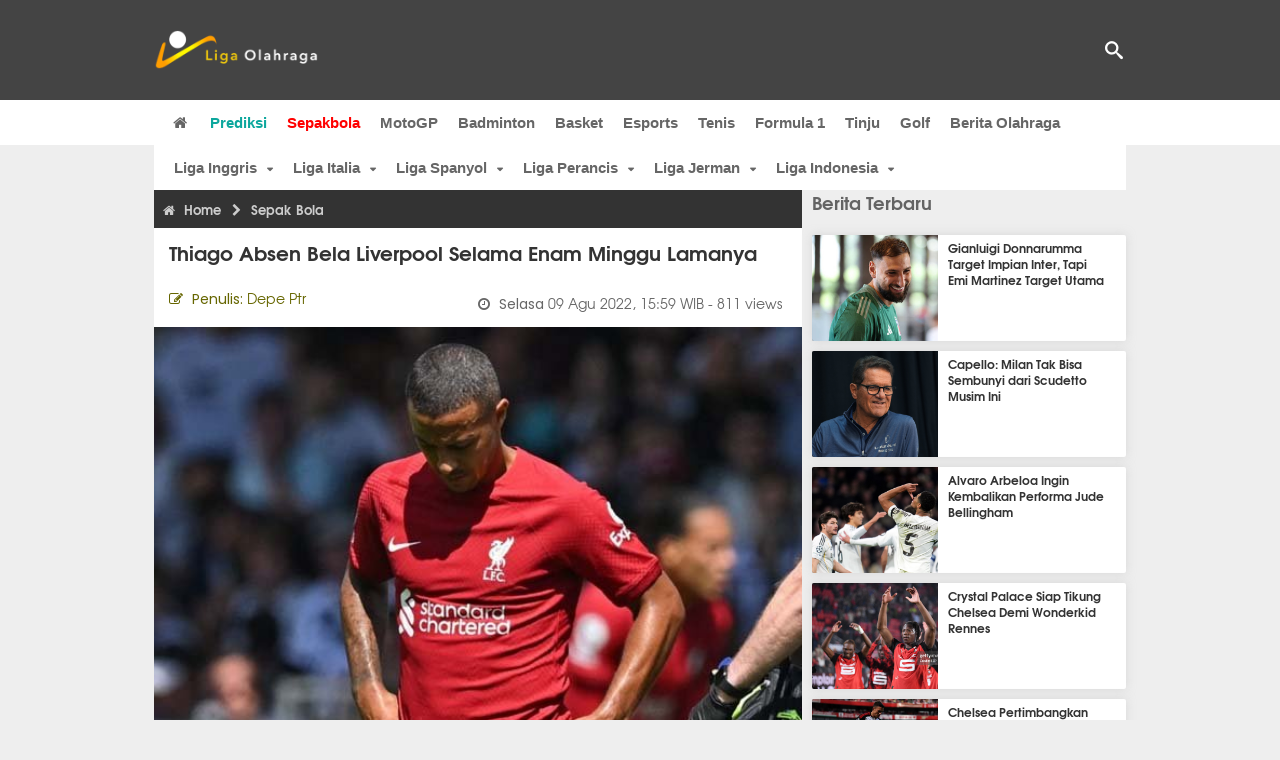

--- FILE ---
content_type: text/html; charset=utf-8
request_url: https://www.ligaolahraga.com/bola/thiago-absen-bela-liverpool-selama-enam-minggu-lamanya
body_size: 10983
content:
<!DOCTYPE html><html lang="id" class="no-js"><head prefix="og: http://ogp.me/ns# fb: http://ogp.me/ns/fb# article: https://ogp.me/ns/article#"><meta charset="utf-8"><meta name="viewport" content="width=device-width, initial-scale=1, maximum-scale=5"><meta http-equiv="x-ua-compatible" content="on"><meta name="theme-color" content="#444444"><meta name="msapplication-navbutton-color" content="#444444"><meta name="apple-mobile-web-app-status-bar-style" content="#444444"><title>Thiago Absen Bela Liverpool Selama Enam Minggu Lamanya | Liga Olahraga</title><link rel="amphtml" href="https://www.ligaolahraga.com/amp/bola/thiago-absen-bela-liverpool-selama-enam-minggu-lamanya"><link rel="shortcut icon" href="https://www.ligaolahraga.com/images/icons/favicon.ico" type="image/x-icon"><link rel="apple-touch-icon" href="https://www.ligaolahraga.com/images/icons/apple-touch-icon.png"><link rel="apple-touch-icon" sizes="57x57" href="https://www.ligaolahraga.com/images/icons/apple-touch-icon-57x57.png"><link rel="apple-touch-icon" sizes="72x72" href="https://www.ligaolahraga.com/images/icons/apple-touch-icon-72x72.png"><link rel="apple-touch-icon" sizes="76x76" href="https://www.ligaolahraga.com/images/icons/apple-touch-icon-76x76.png"><link rel="apple-touch-icon" sizes="114x114" href="https://www.ligaolahraga.com/images/icons/apple-touch-icon-114x114.png"><link rel="apple-touch-icon" sizes="120x120" href="https://www.ligaolahraga.com/images/icons/apple-touch-icon-120x120.png"><link rel="apple-touch-icon" sizes="144x144" href="https://www.ligaolahraga.com/images/icons/apple-touch-icon-144x144.png"><link rel="apple-touch-icon" sizes="152x152" href="https://www.ligaolahraga.com/images/icons/apple-touch-icon-152x152.png"><link rel="apple-touch-icon" sizes="180x180" href="https://www.ligaolahraga.com/images/icons/apple-touch-icon-180x180.png"><meta name="msvalidate.01" content="95A379D8D470BC3B427050011BE9AB25"><meta name="p:domain_verify" content="acf20267e0f995a9dec9bf25800dff3e"><meta name="robots" content="index, follow"><meta name="googlebot-news" content="index, follow" /><meta name="googlebot" content="index, follow" /><meta name="robots" content="max-snippet:-1, max-image-preview:large"><meta name="description" content="Berita Liga Inggris: Bintang Liverpool, Thiago Alcantara akan absen hingga enam minggu karena cedera hamstring, menurut reporter The Athletic, James Pearce."><meta property="og:locale" content="id_ID"><meta property="og:site_name" content="Ligaolahraga.com"><meta property="og:type" content="article"><meta property="og:title" content="Thiago Absen Bela Liverpool Selama Enam Minggu Lamanya"><meta property="og:description" content="Berita Liga Inggris: Bintang Liverpool, Thiago Alcantara akan absen hingga enam minggu karena cedera hamstring, menurut reporter The Athletic, James Pearce."><meta property="og:image" content="https://img.ligaolahraga.com/images/news/2022/08/09/thiago-absen-bela-liverpool-selama-enam-minggu-lamanya.jpg"><meta property="og:url" content="https://www.ligaolahraga.com/bola/thiago-absen-bela-liverpool-selama-enam-minggu-lamanya"><meta property="article:publisher" content="https://www.facebook.com/LigaOlahragaku"><meta property="article:published_time" content="2022-08-09T15:59:22+07:00"><meta property="article:modified_time " content="2022-08-09T15:59:22+07:00"><meta property="article:section" content="Sepak Bola"><meta property="article:tag" content="Liverpool"><meta property="article:tag" content="thiago alcantara"><meta property="article:tag" content="Premier League 2022"><meta property="fb:pages" content="542568155887848"><meta property="fb:admins" content="100009315241214"><meta property="fb:app_id" content="647543805350428"><meta itemprop="url" content="https://www.ligaolahraga.com/bola/thiago-absen-bela-liverpool-selama-enam-minggu-lamanya"><link rel="canonical" href="https://www.ligaolahraga.com/bola/thiago-absen-bela-liverpool-selama-enam-minggu-lamanya"><link rel="amphtml" href="https://www.ligaolahraga.com/amp/thiago-absen-bela-liverpool-selama-enam-minggu-lamanya"><script type="application/ld+json"> { "@context": "http://schema.org", "@type": "NewsArticle", "mainEntityOfPage": { "@type": "WebPage", "@id": "https://www.ligaolahraga.com/bola/thiago-absen-bela-liverpool-selama-enam-minggu-lamanya" }, "headline": "Thiago Absen Bela Liverpool Selama Enam Minggu Lamanya", "image": { "@type": "ImageObject", "url": "https://img.ligaolahraga.com/images/news/2022/08/09/thiago-absen-bela-liverpool-selama-enam-minggu-lamanya.jpg", "height": 600, "width": 450 }, "datePublished": "2022-08-09T15:59:22+07:00", "dateModified": "2022-08-09T15:59:22+07:00", "author": { "@type": "Person", "name": "Depe Ptr" }, "publisher": { "@type": "Organization", "name": "Ligaolahraga.com", "logo": { "@type": "ImageObject", "url": "https://www.ligaolahraga.com/images/logo-ligaolahraga.png", "width": 185, "height": 45 } }, "description": "Berita Liga Inggris: Bintang Liverpool, Thiago Alcantara akan absen hingga enam minggu karena cedera hamstring, menurut reporter The Athletic, James Pearce."}</script><link rel="preconnect" href="//img.ligaolahraga.com"><link rel="preload" href="https://www.ligaolahraga.com/css/app-20250914.min.css" as="style" onload="this.rel='stylesheet'"><noscript><link type="text/css" rel="stylesheet" href="https://www.ligaolahraga.com/css/app-20250914.min.css" media="all"></noscript><link rel="preload" href="https://cdnjs.cloudflare.com/ajax/libs/font-awesome/4.4.0/css/font-awesome.min.css" as="style" onload="this.onload=null;this.rel='stylesheet'"><noscript><link rel="stylesheet" href="https://cdnjs.cloudflare.com/ajax/libs/font-awesome/4.4.0/css/font-awesome.min.css"></noscript><link rel="preconnect" href="https://fonts.googleapis.com"><link rel="preconnect" href="https://fonts.gstatic.com" crossorigin><link rel="preload" href="https://fonts.googleapis.com/css2?family=Poppins:wght@300;400;500;600;700&display=swap" as="style" onload="this.onload=null;this.rel='stylesheet'"><noscript><link rel="stylesheet" href="https://fonts.googleapis.com/css2?family=Poppins:wght@300;400;500;600;700&display=swap"></noscript><style> .entry-post { margin-bottom: 0 } .intro, .related_detail { float: none !important; } .comment-post { padding-top: 0; } @media only screen and (max-width: 533px) { .box-medsos { height: auto; padding: 0; } .wrap-box-medsos { padding: 0; } .share-btn-detail { width: 40px; height: 40px; padding: 0px 8px; line-height: 40px; } .share-btn-detail:not(:last-child) { margin-right: 5px; } }</style><script>document.documentElement.classList.remove("no-js");</script><!--[if lt IE 9]><script src="https://oss.maxcdn.com/html5shiv/3.7.3/html5shiv.min.js"></script><script src="https://oss.maxcdn.com/respond/1.4.2/respond.min.js"></script><![endif]--><script>(function(w,d,s,l,i){w[l]=w[l]||[];w[l].push({'gtm.start':new Date().getTime(),event:'gtm.js'});var f=d.getElementsByTagName(s)[0],j=d.createElement(s),dl=l!='dataLayer'?'&l='+l:'';j.async=true;j.src='https://www.googletagmanager.com/gtm.js?id='+i+dl;f.parentNode.insertBefore(j,f);})(window,document,'script','dataLayer','GTM-WFSVT23');</script></head><body><div id="fb-root"></div><script> (function (d, s, id) { var js, fjs = d.getElementsByTagName(s)[0]; if (d.getElementById(id)) return; js = d.createElement(s); js.id = id; js.src = "//connect.facebook.net/en_US/sdk.js#xfbml=1&version=v2.5&appId=647543805350428"; fjs.parentNode.insertBefore(js, fjs); }(document, 'script', 'facebook-jssdk'));</script><noscript><iframe src="https://www.googletagmanager.com/ns.html?id=GTM-WFSVT23" height="0" width="0" style="display:none;visibility:hidden"></iframe></noscript><header class="header"><div class="top-wrap"><div class="container"><div class="row"><div class="col-md-6 custom-col-md-6"><div id="logo" class="logo"><a href="/" rel="home" title="home" class="header-logo-nav"><img src="https://www.ligaolahraga.com/images/logo-ligaolahraga.png" alt="LigaOlahraga.com berita terbaru" title="Berita Olahraga Terbaru"/></a></div></div><div class="sb-search-box"><div id="sb-search" class="sb-search" itemscope itemtype="https://schema.org/WebSite"><link itemprop="url" content="https://www.ligaolahraga.com"/><form action="https://www.ligaolahraga.com/search" itemprop="potentialAction" itemscope itemtype="https://schema.org/SearchAction"><meta itemprop="target" content="https://www.ligaolahraga.com/search?q={q}"/><input itemprop="query-input" class="sb-search-input" placeholder="Pencarian..." type="text" name="q"><span class="sb-icon-search"></span></form></div></div><div class="btn-menu"></div></div></div></div><div class="header-wrap"><div class="col-md-12"><div id="sticky-anchor"></div><div id="sticky"><nav id="mainnav" class="mainnav"><ul class="container"><li class="selected marginnav homepage-icon"><a href="/" class="trc" id="Homepage"><span class="fa fa-home"></span></a></li><li class="top-hashtag1"><a href="https://www.ligaolahraga.com/prediksi-bola" class="header-nav">Prediksi</a></li><li class="active"><a href="https://www.ligaolahraga.com/bola" class="header-nav">Sepakbola</a></li><li><a href="https://www.ligaolahraga.com/motogp" class="header-nav">MotoGP</a></li><li><a href="https://www.ligaolahraga.com/badminton" class="header-nav">Badminton</a></li><li><a href="https://www.ligaolahraga.com/basket" class="header-nav">Basket</a></li><li><a href="https://www.ligaolahraga.com/esports" class="header-nav">Esports</a></li><li><a href="https://www.ligaolahraga.com/tenis" class="header-nav">Tenis</a></li><li><a href="https://www.ligaolahraga.com/f1" class="header-nav">Formula 1</a></li><li><a href="https://www.ligaolahraga.com/tinju" class="trc header-nav">Tinju</a></li><li><a href="https://www.ligaolahraga.com/golf" class="trc header-nav">Golf</a></li><li><a href="https://www.ligaolahraga.com/indeks-berita" class="header-nav">Berita Olahraga</a></li></nav></div></div></div></header><section id="main"><div class="container"><div class="row detail"><div id="sticky-anchor"></div><div id="sticky"><nav id="mainnav" class="mainnav_cat"><ul class="container anak-menu"><li class="has-children"><a href="https://www.ligaolahraga.com/bola/inggris">Liga Inggris</a><ul class="sub-menu"><li><a href="https://www.ligaolahraga.com/bola/manchester-city">Manchester City</a></li><li><a href="https://www.ligaolahraga.com/bola/manchester-united">Manchester United</a></li><li><a href="https://www.ligaolahraga.com/bola/chelsea">Chelsea</a></li><li><a href="https://www.ligaolahraga.com/bola/arsenal">Arsenal</a></li><li><a href="https://www.ligaolahraga.com/bola/liverpool">Liverpool</a></li></ul></li><li class="has-children"><a href="https://www.ligaolahraga.com/bola/italia">Liga Italia</a><ul class="sub-menu"><li><a href="https://www.ligaolahraga.com/bola/juventus">Juventus</a></li><li><a href="https://www.ligaolahraga.com/bola/inter-milan">Inter Milan</a></li><li><a href="https://www.ligaolahraga.com/bola/ac-milan">AC Milan</a></li><li><a href="https://www.ligaolahraga.com/bola/roma">Roma</a></li><li><a href="https://www.ligaolahraga.com/bola/lazio">Lazio</a></li></ul></li><li class="has-children"><a href="https://www.ligaolahraga.com/bola/spanyol">Liga Spanyol</a><ul class="sub-menu"><li><a href="https://www.ligaolahraga.com/bola/barcelona">Barcelona</a></li><li><a href="https://www.ligaolahraga.com/bola/real-madrid">Real Madrid</a></li><li><a href="https://www.ligaolahraga.com/bola/valencia">Valencia</a></li><li><a href="https://www.ligaolahraga.com/bola/atletico-madrid">Atletico Madrid</a></li></ul></li><li class="has-children"><a href="https://www.ligaolahraga.com/bola/perancis">Liga Perancis</a><ul class="sub-menu"><li><a href="https://www.ligaolahraga.com/bola/paris-saint-germain">Paris Saint-Germain</a></li><li><a href="https://www.ligaolahraga.com/bola/as-monaco">AS Monaco</a></li><li><a href="https://www.ligaolahraga.com/bola/lyon">Lyon</a></li></ul></li><li class="has-children"><a href="https://www.ligaolahraga.com/bola/jerman">Liga Jerman</a><ul class="sub-menu"><li><a href="https://www.ligaolahraga.com/bola/bayern-muenchen">Bayern Muenchen</a></li><li><a href="https://www.ligaolahraga.com/bola/dortmund">Dortmund</a></li></ul></li><li class="has-children"><a href="https://www.ligaolahraga.com/bola/indonesia">Liga Indonesia</a><ul class="sub-menu"><li><a href="https://www.ligaolahraga.com/bola/persib">Persib</a></li><li><a href="https://www.ligaolahraga.com/bola/persija">Persija</a></li><li><a href="https://www.ligaolahraga.com/bola/persebaya">Persebaya</a></li><li><a href="https://www.ligaolahraga.com/bola/arema">Arema</a></li><li><a href="https://www.ligaolahraga.com/bola/semen-padang">Semen Padang</a></li></ul></li></ul></nav></div><div class="col-md-8"><div class="post-wrap posts post-single"><article class="post" id="post-297088" data-id="297088" ><div class="body-post"><div class="main-post"><div class="entry-post"><div itemscope itemtype="https://schema.org/BreadcrumbList" class="breadcrumb"><span itemprop="itemListElement" itemscope itemtype="https://schema.org/ListItem"><a itemtype="https://schema.org/Thing" itemprop="item" href="https://www.ligaolahraga.com"><span class="fa fa-home"></span><span itemprop="name">Home</span></a><meta itemprop="position" content="1"></span><span itemprop="itemListElement" itemscope itemtype="https://schema.org/ListItem"><span class="fa fa-chevron-right"></span><a itemtype="https://schema.org/Thing" itemprop="item" href="https://www.ligaolahraga.com/bola"><span itemprop="name">Sepak Bola</span></a><meta itemprop="position" content="2"></span></div><h1 itemprop="name">Thiago Absen Bela Liverpool Selama Enam Minggu Lamanya</h1><div class="dateadmintitle"><div class="news_by date_detail"> Penulis: <span>Depe Ptr</span></div><div class="date date_detail"> Selasa <span> 09 Agu 2022, 15:59 WIB</span><span> - 811 views</span></div></div><figure><img src="https://img.ligaolahraga.com/images/news/2022/08/09/thiago-absen-bela-liverpool-selama-enam-minggu-lamanya.jpg" alt="Thiago Absen Bela Liverpool Selama Enam Minggu Lamanya" decoding="async" fetchpriority="high" width="600" height="450"><figcaption><h2>Thiago Alcantara / via Gettyimages</h2></figcaption></figure><div class="content-detail"><span class="hide">Ligaolahraga.com -</span><p class="intro">Berita Liga Inggris: Bintang Liverpool, Thiago Alcantara akan absen hingga enam minggu karena cedera hamstring, menurut reporter The Athletic, James Pearce.</p><div class="related_detail"><span>Baca juga:</span><h2><a class="hitam" href="https://www.ligaolahraga.com/bola/diburu-raksasa-inggris-micky-van-de-ven-dipagari-spurs"> Diburu Raksasa Inggris, Micky van de Ven Dipagari Spurs</a></h2></div><p>Pemain tim nasional Spanyol itu diganti pada menit ke-50 dari pertandingan pembuka&nbsp;Liga Premier mereka melawan Fulham&nbsp;pada hari Sabtu (06/08).</p><p>Dia terlihat tertatih-tatih memegangi hamstringnya dan sekarang terungkap bahwa Thiago bisa absen hingga pertengahan September.</p><p>Oleh karena itu, mantan bintang Bayern Munich itu bisa&nbsp;absen dari pertandingan mereka melawan&nbsp;Crystal Palace, Manchester United, Bournemouth, Newcastle United, Everton dan Wolverhampton Wanderers.</p><p>Ini adalah yang terbaru dari serangkaian cedera yang dialami gelandang asal Spanyol&nbsp;sejak bergabung dengan The Reds pada tahun 2020, menyebabkan dia melewatkan 44 pertandingan dalam dua musim pertamanya di klub.</p><p>Masalah-masalah yang berulang ini telah membuatnya tidak dapat secara konsisten memberikan yang terbaik dan&nbsp;cedera terakhirnya membuat Jurgen Klopp khawatir.</p><p>Manajer Liverpool sudah diliputi cedera pada Alex Oxlade-Chamberlain dan Curtis Jones.&nbsp;Absennya Thiago yang berkepanjangan berarti dia kekurangan pilihan di lini tengah.</p><p>Namun, pelatih asal Jerman itu bersikeras bahwa tidak ada yang perlu dikhawatirkan.</p><p>Dia mengatakan pada konferensi pers:&nbsp;"Ini bukan situasi yang baik, saya tidak menyukainya sama sekali. Kita harus melihat bagaimana kita bereaksi terhadap itu, tapi yang pasti jangan panik."</p><p>Liverpool akan memainkan pertandingan kandang pertama mereka di Liga Premier musim ini melawan Crystal Palace pada 15 Agustus.</p><div class="related_detail"><span>Baca juga:</span><h2><a class="hitam" href="https://www.ligaolahraga.com/bola/chelsea-lirik-ibrahima-konate-namun-masalah-lama-bikin-ragu"> Chelsea Lirik Ibrahima Konate, Namun Masalah Lama Bikin Ragu</a></h2></div><p class="tag"> Artikel Tag: <a href="https://www.ligaolahraga.com/tag/liverpool" class="tag-link">Liverpool</a>, <a href="https://www.ligaolahraga.com/tag/thiago-alcantara" class="tag-link">thiago alcantara</a>, <a href="https://www.ligaolahraga.com/tag/premier-league-2022" class="tag-link">Premier League 2022</a></p><span class="hide">Published by Ligaolahraga.com at https://www.ligaolahraga.com/bola/thiago-absen-bela-liverpool-selama-enam-minggu-lamanya</span></div></div><div class="comment-post"><div class="box-medsos"><div class="wrap-box-medsos"><div class="fb-like-detail fb-like" data-href="https://www.ligaolahraga.com/bola/thiago-absen-bela-liverpool-selama-enam-minggu-lamanya" data-layout="box_count" data-action="like" data-size="small" data-show-faces="false" data-share="false"></div><span class="fb-like-detail"><span class="viewer">811</span></span></div></div><div class="box-medsos"><div class="wrap-box-medsos"><a href="whatsapp://send?text=https%3A%2F%2Fwww.ligaolahraga.com%2Fbola%2Fthiago-absen-bela-liverpool-selama-enam-minggu-lamanya" data-action="share/whatsapp/share" data-tag-name="Whatsapp" class="share-btn-detail wa"><i class="fa fa-whatsapp"></i></a><a href="https://www.facebook.com/sharer/sharer.php?u=https://www.ligaolahraga.com/bola/thiago-absen-bela-liverpool-selama-enam-minggu-lamanya" data-tag-name="Facebook" target="_blank" class="share-btn-detail facebook"><i class="fa fa-facebook"></i></a><a href="https://twitter.com/share?url=https://www.ligaolahraga.com/bola/thiago-absen-bela-liverpool-selama-enam-minggu-lamanya&text=Thiago Absen Bela Liverpool Selama Enam Minggu Lamanya" data-tag-name="Twitter" target="_blank" class="share-btn-detail twitter"><i class="fa fa-twitter"></i></a></div></div><div class="clear"></div><div class="comment-title">Komentar</div><form class="comment-form" method="POST" action="https://www.ligaolahraga.com/comment-save"><input type="hidden" name="_token" value="agAcY0A49kHNhsqeFhkVXCX3tuvSyZe1X5K7gT6I"><div class="box-comment-notification reply-message hide"><p>Terima kasih. Komentar Anda sudah disimpan dan menunggu moderasi.</p></div><input type="hidden" name="news" id="news" value="thiago-absen-bela-liverpool-selama-enam-minggu-lamanya"><div class="box-comment"><div class="comment-label"><div class="label-left"><span>Nama</span></div><div class="label-right"><input type="text" class="input-text" name="nama" maxlength="30" placeholder="Masukkan Nama"><div class="red nama hide"></div></div></div><div class="comment-label"><div class="label-left"><span>Email</span></div><div class="label-right"><input type="text" class="input-text" name="email" maxlength="35" placeholder="Masukkan Email"><div class="red email hide"></div></div></div><div class="comment-label"><div class="label-left"><span>Komentar</span></div><div class="label-right"><textarea class="input-text" id="textarea" name="komentar" rows="3" cols="30" maxlength="160"></textarea><div id="comment-textarea-feedback" class="comment-feedback">160 karakter tersisa</div><div class="red komentar hide"></div></div></div><div class="comment-label"><div class="label-left"></div><div class="label-right"><div class="g-recaptcha" data-sitekey="6LfcRDUUAAAAAHgjPTkvgH1rnx_uENhndtTbp4f0"></div></div></div><div class="comment-label"><div class="label-left"></div><div class="label-right"><input type="submit" value="Submit" class="button-link"></div></div></div></form><div class="box-comment-notification"><p><strong>Belum ada komentar.</strong></p><p>Jadilah yang pertama berkomentar disini</p></div></div><div class="related-news-box"><h2>Berita Terkait</h2><div class="col-md-6"><div class="grid2c related-news-grid"><article class="berita-terkait"><div class="thumb lazy loading-placeholder"><a href="https://www.ligaolahraga.com/bola/liverpool-musim-kedua-arne-slot-dan-tantangan-liga-champions"><img src="[data-uri]" alt="Liverpool: Musim Kedua Arne Slot dan Tantangan Liga Champions" data-src="https://img.ligaolahraga.com/public/images/news/2026/01/22/liverpool-musim-kedua-arne-slot-dan-tantangan-liga-champions.jpg" data-bigsrc="https://img.ligaolahraga.com/images/news/2026/01/22/https://img.ligaolahraga.com/public/images/news/2026/01/22/liverpool-musim-kedua-arne-slot-dan-tantangan-liga-champions.jpg" class="lozad detail-terkait" decoding="async" fetchpriority="low"></a></div><div class="label_box"><div class="title"><a href="https://www.ligaolahraga.com/bola/liverpool-musim-kedua-arne-slot-dan-tantangan-liga-champions"> Liverpool: Musim Kedua Arne Slot dan Tantangan Liga Champions</a></div><div class="date">18 jam 43 menit lalu</div></div></article></div></div><div class="col-md-6"><div class="grid2c related-news-grid"><article class="berita-terkait"><div class="thumb lazy loading-placeholder"><a href="https://www.ligaolahraga.com/bola/van-dijk-kritik-pertanyaan-untuk-slot-tegaskan-dukungan-tim"><img src="[data-uri]" alt="Van Dijk Kritik Pertanyaan untuk Slot, Tegaskan Dukungan Tim" data-src="https://img.ligaolahraga.com/public/images/news/2026/01/22/van-dijk-kritik-pertanyaan-untuk-slot-tegaskan-dukungan-tim.jpg" data-bigsrc="https://img.ligaolahraga.com/images/news/2026/01/22/https://img.ligaolahraga.com/public/images/news/2026/01/22/van-dijk-kritik-pertanyaan-untuk-slot-tegaskan-dukungan-tim.jpg" class="lozad detail-terkait" decoding="async" fetchpriority="low"></a></div><div class="label_box"><div class="title"><a href="https://www.ligaolahraga.com/bola/van-dijk-kritik-pertanyaan-untuk-slot-tegaskan-dukungan-tim"> Van Dijk Kritik Pertanyaan untuk Slot, Tegaskan Dukungan Tim</a></div><div class="date">19 jam 53 menit lalu</div></div></article></div></div><div class="col-md-6"><div class="grid2c related-news-grid"><article class="berita-terkait"><div class="thumb lazy loading-placeholder"><a href="https://www.ligaolahraga.com/bola/arne-slot-pastikan-tujuh-pemain-inti-tampil-di-fa-cup"><img src="[data-uri]" alt="Arne Slot Pastikan Tujuh Pemain Inti Tampil di FA Cup" data-src="https://img.ligaolahraga.com/public/images/news/2026/01/22/arne-slot-pastikan-tujuh-pemain-inti-tampil-di-fa-cup.jpg" data-bigsrc="https://img.ligaolahraga.com/images/news/2026/01/11/https://img.ligaolahraga.com/public/images/news/2026/01/22/arne-slot-pastikan-tujuh-pemain-inti-tampil-di-fa-cup.jpg" class="lozad detail-terkait" decoding="async" fetchpriority="low"></a></div><div class="label_box"><div class="title"><a href="https://www.ligaolahraga.com/bola/arne-slot-pastikan-tujuh-pemain-inti-tampil-di-fa-cup"> Arne Slot Pastikan Tujuh Pemain Inti Tampil di FA Cup</a></div><div class="date">1 minggu 4 hari lalu</div></div></article></div></div><div class="col-md-6"><div class="grid2c related-news-grid"><article class="berita-terkait"><div class="thumb lazy loading-placeholder"><a href="https://www.ligaolahraga.com/bola/dominik-szoboszlai-minta-maaf-atas-kesalahan-di-piala-fa"><img src="[data-uri]" alt="Dominik Szoboszlai Minta Maaf atas Kesalahan di Piala FA" data-src="https://img.ligaolahraga.com/public/images/news/2026/01/22/dominik-szoboszlai-minta-maaf-atas-kesalahan-di-piala-fa.jpg" data-bigsrc="https://img.ligaolahraga.com/images/news/2026/01/13/https://img.ligaolahraga.com/public/images/news/2026/01/22/dominik-szoboszlai-minta-maaf-atas-kesalahan-di-piala-fa.jpg" class="lozad detail-terkait" decoding="async" fetchpriority="low"></a></div><div class="label_box"><div class="title"><a href="https://www.ligaolahraga.com/bola/dominik-szoboszlai-minta-maaf-atas-kesalahan-di-piala-fa"> Dominik Szoboszlai Minta Maaf atas Kesalahan di Piala FA</a></div><div class="date">1 minggu 2 hari lalu</div></div></article></div></div><div class="col-md-6"><div class="grid2c related-news-grid"><article class="berita-terkait"><div class="thumb lazy loading-placeholder"><a href="https://www.ligaolahraga.com/bola/media-soroti-kemenangan-liverpool-dan-xabi-alonso"><img src="[data-uri]" alt="Media Soroti Kemenangan Liverpool dan Xabi Alonso" data-src="https://img.ligaolahraga.com/public/images/news/2026/01/22/media-soroti-kemenangan-liverpool-dan-xabi-alonso.jpg" data-bigsrc="https://img.ligaolahraga.com/images/news/2026/01/13/https://img.ligaolahraga.com/public/images/news/2026/01/22/media-soroti-kemenangan-liverpool-dan-xabi-alonso.jpg" class="lozad detail-terkait" decoding="async" fetchpriority="low"></a></div><div class="label_box"><div class="title"><a href="https://www.ligaolahraga.com/bola/media-soroti-kemenangan-liverpool-dan-xabi-alonso"> Media Soroti Kemenangan Liverpool dan Xabi Alonso</a></div><div class="date">1 minggu 2 hari lalu</div></div></article></div></div><div class="col-md-6"><div class="grid2c related-news-grid"><article class="berita-terkait"><div class="thumb lazy loading-placeholder"><a href="https://www.ligaolahraga.com/bola/liverpool-siapkan-tawaran-besar-untuk-rekrut-jude-bellingham"><img src="[data-uri]" alt="Liverpool Siapkan Tawaran Besar untuk Rekrut Jude Bellingham" data-src="https://img.ligaolahraga.com/public/images/news/2026/01/22/liverpool-siapkan-tawaran-besar-untuk-rekrut-jude-bellingham.jpg" data-bigsrc="https://img.ligaolahraga.com/images/news/2026/01/13/https://img.ligaolahraga.com/public/images/news/2026/01/22/liverpool-siapkan-tawaran-besar-untuk-rekrut-jude-bellingham.jpg" class="lozad detail-terkait" decoding="async" fetchpriority="low"></a></div><div class="label_box"><div class="title"><a href="https://www.ligaolahraga.com/bola/liverpool-siapkan-tawaran-besar-untuk-rekrut-jude-bellingham"> Liverpool Siapkan Tawaran Besar untuk Rekrut Jude Bellingham</a></div><div class="date">1 minggu 3 hari lalu</div></div></article></div></div></div></div></div></article></div></div><div class="col-md-4"><div class="sidebar-widget-1"><div class="widget widget-most-popular berita-terbaru"><div class="section-title padding-left-10"><a href="https://www.ligaolahraga.com"><span>Berita Terbaru</span></a></div><div class="left_grid_small padding-bottom-10"><div class="clear left-grid-small-container-box"><div class="show-up-color-right"></div><div class="left-grid-small-container"><div class="thumb lazy loading-placeholder left-grid-small"><a href="https://www.ligaolahraga.com/bola/gianluigi-donnarumma-target-impian-inter-tapi-emi-martinez-target-utama"><img src="[data-uri]" alt="Gianluigi Donnarumma Target Impian Inter, Tapi Emi Martinez Target Utama" data-src="https://img.ligaolahraga.com/images/news/thumbs/gianluigi-donnarumma-target-impian-inter-tapi-emi-martinez-target-utama.jpg" data-bigsrc="https://img.ligaolahraga.com/images/news/2026/01/23/gianluigi-donnarumma-target-impian-inter-tapi-emi-martinez-target-utama.jpg" class="lozad sitebar"><noscript><img src="https://www.ligaolahraga.com/storage/images/news/2026/01/23/gianluigi-donnarumma-target-impian-inter-tapi-emi-martinez-target-utama-126x106.jpg" alt="Gianluigi Donnarumma Target Impian Inter, Tapi Emi Martinez Target Utama"></noscript></a></div></div><div class="text"><a href="https://www.ligaolahraga.com/bola/gianluigi-donnarumma-target-impian-inter-tapi-emi-martinez-target-utama"><span>Gianluigi Donnarumma Target Impian Inter, Tapi Emi Martinez Target Utama</span></a></div><div class="label_box label_left_grid"><span class="date">baru saja</span></div></div><div class="clear left-grid-small-container-box"><div class="show-up-color-right"></div><div class="left-grid-small-container"><div class="thumb lazy loading-placeholder left-grid-small"><a href="https://www.ligaolahraga.com/bola/capello-milan-tak-bisa-sembunyi-dari-scudetto-musim-ini"><img src="[data-uri]" alt="Capello: Milan Tak Bisa Sembunyi dari Scudetto Musim Ini" data-src="https://img.ligaolahraga.com/public/images/news/2026/01/23/capello-milan-tak-bisa-sembunyi-dari-scudetto-musim-ini.jpg" data-bigsrc="https://img.ligaolahraga.com/images/news/2026/01/23/https://img.ligaolahraga.com/public/images/news/2026/01/23/capello-milan-tak-bisa-sembunyi-dari-scudetto-musim-ini.jpg" class="lozad sitebar"><noscript><img src="https://www.ligaolahraga.com/storage/images/news/2026/01/23/https://img.ligaolahraga.com/public/images/news/2026/01/23/capello-milan-tak-bisa-sembunyi-dari-scudetto-musim-ini-126x106.jpg" alt="Capello: Milan Tak Bisa Sembunyi dari Scudetto Musim Ini"></noscript></a></div></div><div class="text"><a href="https://www.ligaolahraga.com/bola/capello-milan-tak-bisa-sembunyi-dari-scudetto-musim-ini"><span>Capello: Milan Tak Bisa Sembunyi dari Scudetto Musim Ini</span></a></div><div class="label_box label_left_grid"><span class="date">4 menit 15 detik lalu</span></div></div><div class="clear left-grid-small-container-box"><div class="show-up-color-right"></div><div class="left-grid-small-container"><div class="thumb lazy loading-placeholder left-grid-small"><a href="https://www.ligaolahraga.com/bola/alvaro-arbeloa-ingin-kembalikan-performa-jude-bellingham"><img src="[data-uri]" alt="Alvaro Arbeloa Ingin Kembalikan Performa Jude Bellingham" data-src="https://img.ligaolahraga.com/images/news/thumbs/alvaro-arbeloa-ingin-kembalikan-performa-jude-bellingham.jpg" data-bigsrc="https://img.ligaolahraga.com/images/news/2026/01/23/alvaro-arbeloa-ingin-kembalikan-performa-jude-bellingham.jpg" class="lozad sitebar"><noscript><img src="https://www.ligaolahraga.com/storage/images/news/2026/01/23/alvaro-arbeloa-ingin-kembalikan-performa-jude-bellingham-126x106.jpg" alt="Alvaro Arbeloa Ingin Kembalikan Performa Jude Bellingham"></noscript></a></div></div><div class="text"><a href="https://www.ligaolahraga.com/bola/alvaro-arbeloa-ingin-kembalikan-performa-jude-bellingham"><span>Alvaro Arbeloa Ingin Kembalikan Performa Jude Bellingham</span></a></div><div class="label_box label_left_grid"><span class="date">7 menit 20 detik lalu</span></div></div><div class="clear left-grid-small-container-box"><div class="show-up-color-right"></div><div class="left-grid-small-container"><div class="thumb lazy loading-placeholder left-grid-small"><a href="https://www.ligaolahraga.com/bola/crystal-palace-siap-tikung-chelsea-demi-wonderkid-rennes"><img src="[data-uri]" alt="Crystal Palace Siap Tikung Chelsea Demi Wonderkid Rennes" data-src="https://img.ligaolahraga.com/images/news/thumbs/crystal-palace-siap-tikung-chelsea-demi-wonderkid-rennes.jpg" data-bigsrc="https://img.ligaolahraga.com/images/news/2026/01/23/crystal-palace-siap-tikung-chelsea-demi-wonderkid-rennes.jpg" class="lozad sitebar"><noscript><img src="https://www.ligaolahraga.com/storage/images/news/2026/01/23/crystal-palace-siap-tikung-chelsea-demi-wonderkid-rennes-126x106.jpg" alt="Crystal Palace Siap Tikung Chelsea Demi Wonderkid Rennes"></noscript></a></div></div><div class="text"><a href="https://www.ligaolahraga.com/bola/crystal-palace-siap-tikung-chelsea-demi-wonderkid-rennes"><span>Crystal Palace Siap Tikung Chelsea Demi Wonderkid Rennes</span></a></div><div class="label_box label_left_grid"><span class="date">11 menit 25 detik lalu</span></div></div><div class="clear left-grid-small-container-box"><div class="show-up-color-right"></div><div class="left-grid-small-container"><div class="thumb lazy loading-placeholder left-grid-small"><a href="https://www.ligaolahraga.com/bola/chelsea-pertimbangkan-joao-palhinha-julian-alvarez-tidak"><img src="[data-uri]" alt="Chelsea Pertimbangkan Joao Palhinha, Julian Alvarez Tidak" data-src="https://img.ligaolahraga.com/public/images/news/2026/01/23/chelsea-pertimbangkan-joao-palhinha-julian-alvarez-tidak.jpg" data-bigsrc="https://img.ligaolahraga.com/images/news/2026/01/23/https://img.ligaolahraga.com/public/images/news/2026/01/23/chelsea-pertimbangkan-joao-palhinha-julian-alvarez-tidak.jpg" class="lozad sitebar"><noscript><img src="https://www.ligaolahraga.com/storage/images/news/2026/01/23/https://img.ligaolahraga.com/public/images/news/2026/01/23/chelsea-pertimbangkan-joao-palhinha-julian-alvarez-tidak-126x106.jpg" alt="Chelsea Pertimbangkan Joao Palhinha, Julian Alvarez Tidak"></noscript></a></div></div><div class="text"><a href="https://www.ligaolahraga.com/bola/chelsea-pertimbangkan-joao-palhinha-julian-alvarez-tidak"><span>Chelsea Pertimbangkan Joao Palhinha, Julian Alvarez Tidak</span></a></div><div class="label_box label_left_grid"><span class="date">19 menit 54 detik lalu</span></div></div><div class="clear left-grid-small-container-box"><div class="show-up-color-right"></div><div class="left-grid-small-container"><div class="thumb lazy loading-placeholder left-grid-small"><a href="https://www.ligaolahraga.com/bola/borussia-dortmund-resmi-pinjamkan-julien-duranville-ke-fc-basel"><img src="[data-uri]" alt="Borussia Dortmund Resmi Pinjamkan Julien Duranville ke FC Basel" data-src="https://img.ligaolahraga.com/images/news/thumbs/borussia-dortmund-resmi-pinjamkan-julien-duranville-ke-fc-basel.jpg" data-bigsrc="https://img.ligaolahraga.com/images/news/2026/01/23/borussia-dortmund-resmi-pinjamkan-julien-duranville-ke-fc-basel.jpg" class="lozad sitebar"><noscript><img src="https://www.ligaolahraga.com/storage/images/news/2026/01/23/borussia-dortmund-resmi-pinjamkan-julien-duranville-ke-fc-basel-126x106.jpg" alt="Borussia Dortmund Resmi Pinjamkan Julien Duranville ke FC Basel"></noscript></a></div></div><div class="text"><a href="https://www.ligaolahraga.com/bola/borussia-dortmund-resmi-pinjamkan-julien-duranville-ke-fc-basel"><span>Borussia Dortmund Resmi Pinjamkan Julien Duranville ke FC Basel</span></a></div><div class="label_box label_left_grid"><span class="date">26 menit 12 detik lalu</span></div></div><div class="clear left-grid-small-container-box"><div class="show-up-color-right"></div><div class="left-grid-small-container"><div class="thumb lazy loading-placeholder left-grid-small"><a href="https://www.ligaolahraga.com/bola/mengapa-barcelona-membuka-kembali-area-nyanyian"><img src="[data-uri]" alt="Mengapa Barcelona Membuka Kembali Area Nyanyian?" data-src="https://img.ligaolahraga.com/public/images/news/2026/01/23/mengapa-barcelona-membuka-kembali-area-nyanyian.jpg" data-bigsrc="https://img.ligaolahraga.com/images/news/2026/01/23/https://img.ligaolahraga.com/public/images/news/2026/01/23/mengapa-barcelona-membuka-kembali-area-nyanyian.jpg" class="lozad sitebar"><noscript><img src="https://www.ligaolahraga.com/storage/images/news/2026/01/23/https://img.ligaolahraga.com/public/images/news/2026/01/23/mengapa-barcelona-membuka-kembali-area-nyanyian-126x106.jpg" alt="Mengapa Barcelona Membuka Kembali Area Nyanyian?"></noscript></a></div></div><div class="text"><a href="https://www.ligaolahraga.com/bola/mengapa-barcelona-membuka-kembali-area-nyanyian"><span>Mengapa Barcelona Membuka Kembali Area Nyanyian?</span></a></div><div class="label_box label_left_grid"><span class="date">35 menit 58 detik lalu</span></div></div><div class="clear left-grid-small-container-box"><div class="show-up-color-right"></div><div class="left-grid-small-container"><div class="thumb lazy loading-placeholder left-grid-small"><a href="https://www.ligaolahraga.com/bola/mamadou-mbacke-tinggalkan-barcelona-demi-bermain-di-piala-dunia"><img src="[data-uri]" alt="Mamadou Mbacke Tinggalkan Barcelona demi Bermain di Piala Dunia" data-src="https://img.ligaolahraga.com/images/news/thumbs/mamadou-mbacke-tinggalkan-barcelona-demi-bermain-di-piala-dunia.jpg" data-bigsrc="https://img.ligaolahraga.com/images/news/2026/01/23/mamadou-mbacke-tinggalkan-barcelona-demi-bermain-di-piala-dunia.jpg" class="lozad sitebar"><noscript><img src="https://www.ligaolahraga.com/storage/images/news/2026/01/23/mamadou-mbacke-tinggalkan-barcelona-demi-bermain-di-piala-dunia-126x106.jpg" alt="Mamadou Mbacke Tinggalkan Barcelona demi Bermain di Piala Dunia"></noscript></a></div></div><div class="text"><a href="https://www.ligaolahraga.com/bola/mamadou-mbacke-tinggalkan-barcelona-demi-bermain-di-piala-dunia"><span>Mamadou Mbacke Tinggalkan Barcelona demi Bermain di Piala Dunia</span></a></div><div class="label_box label_left_grid"><span class="date">41 menit 2 detik lalu</span></div></div></div></div><div class="widget widget-most-popular berita-terpopuler"><div class="section-title padding-left-10" style="font-size: 16px !important;"><span>Berita Sepak Bola Terpopuler Minggu Ini</span></div><div class="left_grid_small padding-bottom-10"><div class="clear left-grid-small-container-box"><div class="show-up-color-right"></div><div class="left-grid-small-container"><div class="thumb lazy loading-placeholder left-grid-small"><a href="https://www.ligaolahraga.com/bola/dulu-pergi-karena-konflik-kini-marcus-rashford-bisa-jadi-harapan-baru-mu"><img src="[data-uri]" alt="Dulu Pergi karena Konflik, Kini Marcus Rashford Bisa Jadi Harapan Baru MU" data-src="https://img.ligaolahraga.com/images/news/thumbs/dulu-pergi-karena-konflik-kini-marcus-rashford-bisa-jadi-harapan-baru-mu.jpg" data-bigsrc="https://img.ligaolahraga.com/images/news/2026/01/21/dulu-pergi-karena-konflik-kini-marcus-rashford-bisa-jadi-harapan-baru-mu.jpg" class="lozad sitebar"><noscript><img src="https://www.ligaolahraga.com/storage/images/news/2026/01/21/dulu-pergi-karena-konflik-kini-marcus-rashford-bisa-jadi-harapan-baru-mu-126x106.jpg" alt="Dulu Pergi karena Konflik, Kini Marcus Rashford Bisa Jadi Harapan Baru MU"></noscript></a></div></div><div class="text"><a href="https://www.ligaolahraga.com/bola/dulu-pergi-karena-konflik-kini-marcus-rashford-bisa-jadi-harapan-baru-mu"><span>Dulu Pergi karena Konflik, Kini Marcus Rashford Bisa Jadi Harapan Baru MU</span></a></div><div class="label_box label_left_grid"><span class="label_category"><a href="https://www.ligaolahraga.com/bola" class="label_green"> Sepak Bola</a></span><span class="viewer float_right">2094</span></div></div><div class="clear left-grid-small-container-box"><div class="show-up-color-right"></div><div class="left-grid-small-container"><div class="thumb lazy loading-placeholder left-grid-small"><a href="https://www.ligaolahraga.com/bola/sorloth-tanggapi-rumor-transfernya-ke-juventus-januari-ini"><img src="[data-uri]" alt="Sorloth Tanggapi Rumor Transfernya ke Juventus Januari Ini" data-src="https://img.ligaolahraga.com/images/news/thumbs/sorloth-tanggapi-rumor-transfernya-ke-juventus-januari-ini.jpg" data-bigsrc="https://img.ligaolahraga.com/images/news/2026/01/22/sorloth-tanggapi-rumor-transfernya-ke-juventus-januari-ini.jpg" class="lozad sitebar"><noscript><img src="https://www.ligaolahraga.com/storage/images/news/2026/01/22/sorloth-tanggapi-rumor-transfernya-ke-juventus-januari-ini-126x106.jpg" alt="Sorloth Tanggapi Rumor Transfernya ke Juventus Januari Ini"></noscript></a></div></div><div class="text"><a href="https://www.ligaolahraga.com/bola/sorloth-tanggapi-rumor-transfernya-ke-juventus-januari-ini"><span>Sorloth Tanggapi Rumor Transfernya ke Juventus Januari Ini</span></a></div><div class="label_box label_left_grid"><span class="label_category"><a href="https://www.ligaolahraga.com/bola" class="label_green"> Sepak Bola</a></span><span class="viewer float_right">1950</span></div></div><div class="clear left-grid-small-container-box"><div class="show-up-color-right"></div><div class="left-grid-small-container"><div class="thumb lazy loading-placeholder left-grid-small"><a href="https://www.ligaolahraga.com/bola/romagnoli-paksakan-pindah-dari-lazio-di-bursa-januari-ini"><img src="[data-uri]" alt="Romagnoli Paksakan Pindah Dari Lazio di Bursa Januari Ini" data-src="https://img.ligaolahraga.com/images/news/thumbs/romagnoli-paksakan-pindah-dari-lazio-di-bursa-januari-ini.jpg" data-bigsrc="https://img.ligaolahraga.com/images/news/2026/01/22/romagnoli-paksakan-pindah-dari-lazio-di-bursa-januari-ini.jpg" class="lozad sitebar"><noscript><img src="https://www.ligaolahraga.com/storage/images/news/2026/01/22/romagnoli-paksakan-pindah-dari-lazio-di-bursa-januari-ini-126x106.jpg" alt="Romagnoli Paksakan Pindah Dari Lazio di Bursa Januari Ini"></noscript></a></div></div><div class="text"><a href="https://www.ligaolahraga.com/bola/romagnoli-paksakan-pindah-dari-lazio-di-bursa-januari-ini"><span>Romagnoli Paksakan Pindah Dari Lazio di Bursa Januari Ini</span></a></div><div class="label_box label_left_grid"><span class="label_category"><a href="https://www.ligaolahraga.com/bola" class="label_green"> Sepak Bola</a></span><span class="viewer float_right">1839</span></div></div><div class="clear left-grid-small-container-box"><div class="show-up-color-right"></div><div class="left-grid-small-container"><div class="thumb lazy loading-placeholder left-grid-small"><a href="https://www.ligaolahraga.com/bola/setelah-fullkrug-milan-kembali-ke-west-ham-untuk-soungoutou-magassa"><img src="[data-uri]" alt="Setelah Fullkrug, Milan Kembali ke West Ham Untuk Soungoutou Magassa" data-src="https://img.ligaolahraga.com/images/news/thumbs/setelah-fullkrug-milan-kembali-ke-west-ham-untuk-soungoutou-magassa.jpg" data-bigsrc="https://img.ligaolahraga.com/images/news/2026/01/21/setelah-fullkrug-milan-kembali-ke-west-ham-untuk-soungoutou-magassa.jpg" class="lozad sitebar"><noscript><img src="https://www.ligaolahraga.com/storage/images/news/2026/01/21/setelah-fullkrug-milan-kembali-ke-west-ham-untuk-soungoutou-magassa-126x106.jpg" alt="Setelah Fullkrug, Milan Kembali ke West Ham Untuk Soungoutou Magassa"></noscript></a></div></div><div class="text"><a href="https://www.ligaolahraga.com/bola/setelah-fullkrug-milan-kembali-ke-west-ham-untuk-soungoutou-magassa"><span>Setelah Fullkrug, Milan Kembali ke West Ham Untuk Soungoutou Magassa</span></a></div><div class="label_box label_left_grid"><span class="label_category"><a href="https://www.ligaolahraga.com/bola" class="label_green"> Sepak Bola</a></span><span class="viewer float_right">1753</span></div></div><div class="clear left-grid-small-container-box"><div class="show-up-color-right"></div><div class="left-grid-small-container"><div class="thumb lazy loading-placeholder left-grid-small"><a href="https://www.ligaolahraga.com/bola/transfer-perdana-man-united-januari-segera-tuntas"><img src="[data-uri]" alt="Transfer Perdana Man United Januari Segera Tuntas" data-src="https://img.ligaolahraga.com/public/images/news/2026/01/22/transfer-perdana-man-united-januari-segera-tuntas.jpg" data-bigsrc="https://img.ligaolahraga.com/images/news/2026/01/22/https://img.ligaolahraga.com/public/images/news/2026/01/22/transfer-perdana-man-united-januari-segera-tuntas.jpg" class="lozad sitebar"><noscript><img src="https://www.ligaolahraga.com/storage/images/news/2026/01/22/https://img.ligaolahraga.com/public/images/news/2026/01/22/transfer-perdana-man-united-januari-segera-tuntas-126x106.jpg" alt="Transfer Perdana Man United Januari Segera Tuntas"></noscript></a></div></div><div class="text"><a href="https://www.ligaolahraga.com/bola/transfer-perdana-man-united-januari-segera-tuntas"><span>Transfer Perdana Man United Januari Segera Tuntas</span></a></div><div class="label_box label_left_grid"><span class="label_category"><a href="https://www.ligaolahraga.com/bola" class="label_green"> Sepak Bola</a></span><span class="viewer float_right">1496</span></div></div><div class="clear left-grid-small-container-box"><div class="show-up-color-right"></div><div class="left-grid-small-container"><div class="thumb lazy loading-placeholder left-grid-small"><a href="https://www.ligaolahraga.com/bola/dinamo-zagreb-vs-fcsb-5-fakta-menarik-jelang-laga-liga-europa"><img src="[data-uri]" alt="Dinamo Zagreb vs FCSB, 5 Fakta Menarik Jelang Laga Liga Europa" data-src="https://img.ligaolahraga.com/images/news/thumbs/dinamo-zagreb-vs-fcsb-5-fakta-menarik-jelang-laga-liga-europa.jpg" data-bigsrc="https://img.ligaolahraga.com/images/news/2026/01/22/dinamo-zagreb-vs-fcsb-5-fakta-menarik-jelang-laga-liga-europa.jpg" class="lozad sitebar"><noscript><img src="https://www.ligaolahraga.com/storage/images/news/2026/01/22/dinamo-zagreb-vs-fcsb-5-fakta-menarik-jelang-laga-liga-europa-126x106.jpg" alt="Dinamo Zagreb vs FCSB, 5 Fakta Menarik Jelang Laga Liga Europa"></noscript></a></div></div><div class="text"><a href="https://www.ligaolahraga.com/bola/dinamo-zagreb-vs-fcsb-5-fakta-menarik-jelang-laga-liga-europa"><span>Dinamo Zagreb vs FCSB, 5 Fakta Menarik Jelang Laga Liga Europa</span></a></div><div class="label_box label_left_grid"><span class="label_category"><a href="https://www.ligaolahraga.com/bola" class="label_green"> Sepak Bola</a></span><span class="viewer float_right">1436</span></div></div><div class="clear left-grid-small-container-box"><div class="show-up-color-right"></div><div class="left-grid-small-container"><div class="thumb lazy loading-placeholder left-grid-small"><a href="https://www.ligaolahraga.com/bola/cari-kekuatan-baru-timnas-john-herdman-bidik-4-pemain-keturunan-di-eropa"><img src="[data-uri]" alt="Cari Kekuatan Baru Timnas, John Herdman Bidik 4 Pemain Keturunan di Eropa" data-src="https://img.ligaolahraga.com/images/news/thumbs/cari-kekuatan-baru-timnas-john-herdman-bidik-4-pemain-keturunan-di-eropa.jpg" data-bigsrc="https://img.ligaolahraga.com/images/news/2026/01/22/cari-kekuatan-baru-timnas-john-herdman-bidik-4-pemain-keturunan-di-eropa.jpg" class="lozad sitebar"><noscript><img src="https://www.ligaolahraga.com/storage/images/news/2026/01/22/cari-kekuatan-baru-timnas-john-herdman-bidik-4-pemain-keturunan-di-eropa-126x106.jpg" alt="Cari Kekuatan Baru Timnas, John Herdman Bidik 4 Pemain Keturunan di Eropa"></noscript></a></div></div><div class="text"><a href="https://www.ligaolahraga.com/bola/cari-kekuatan-baru-timnas-john-herdman-bidik-4-pemain-keturunan-di-eropa"><span>Cari Kekuatan Baru Timnas, John Herdman Bidik 4 Pemain Keturunan di Eropa</span></a></div><div class="label_box label_left_grid"><span class="label_category"><a href="https://www.ligaolahraga.com/bola" class="label_green"> Sepak Bola</a></span><span class="viewer float_right">1413</span></div></div><div class="clear left-grid-small-container-box"><div class="show-up-color-right"></div><div class="left-grid-small-container"><div class="thumb lazy loading-placeholder left-grid-small"><a href="https://www.ligaolahraga.com/bola/freiburg-vs-maccabi-tel-aviv-5-fakta-menarik-jelang-laga-liga-europa"><img src="[data-uri]" alt="Freiburg vs Maccabi Tel Aviv, 5 Fakta Menarik Jelang Laga Liga Europa" data-src="https://img.ligaolahraga.com/images/news/thumbs/freiburg-vs-maccabi-tel-aviv-5-fakta-menarik-jelang-laga-liga-europa.jpg" data-bigsrc="https://img.ligaolahraga.com/images/news/2026/01/22/freiburg-vs-maccabi-tel-aviv-5-fakta-menarik-jelang-laga-liga-europa.jpg" class="lozad sitebar"><noscript><img src="https://www.ligaolahraga.com/storage/images/news/2026/01/22/freiburg-vs-maccabi-tel-aviv-5-fakta-menarik-jelang-laga-liga-europa-126x106.jpg" alt="Freiburg vs Maccabi Tel Aviv, 5 Fakta Menarik Jelang Laga Liga Europa"></noscript></a></div></div><div class="text"><a href="https://www.ligaolahraga.com/bola/freiburg-vs-maccabi-tel-aviv-5-fakta-menarik-jelang-laga-liga-europa"><span>Freiburg vs Maccabi Tel Aviv, 5 Fakta Menarik Jelang Laga Liga Europa</span></a></div><div class="label_box label_left_grid"><span class="label_category"><a href="https://www.ligaolahraga.com/bola" class="label_green"> Sepak Bola</a></span><span class="viewer float_right">1213</span></div></div><div class="clear left-grid-small-container-box"><div class="show-up-color-right"></div><div class="left-grid-small-container"><div class="thumb lazy loading-placeholder left-grid-small"><a href="https://www.ligaolahraga.com/bola/viktoria-plzen-vs-porto-5-fakta-menarik-jelang-laga-liga-europa"><img src="[data-uri]" alt="Viktoria Plzen vs Porto, 5 Fakta Menarik Jelang Laga Liga Europa" data-src="https://img.ligaolahraga.com/images/news/thumbs/viktoria-plzen-vs-porto-5-fakta-menarik-jelang-laga-liga-europa.jpg" data-bigsrc="https://img.ligaolahraga.com/images/news/2026/01/22/viktoria-plzen-vs-porto-5-fakta-menarik-jelang-laga-liga-europa.jpg" class="lozad sitebar"><noscript><img src="https://www.ligaolahraga.com/storage/images/news/2026/01/22/viktoria-plzen-vs-porto-5-fakta-menarik-jelang-laga-liga-europa-126x106.jpg" alt="Viktoria Plzen vs Porto, 5 Fakta Menarik Jelang Laga Liga Europa"></noscript></a></div></div><div class="text"><a href="https://www.ligaolahraga.com/bola/viktoria-plzen-vs-porto-5-fakta-menarik-jelang-laga-liga-europa"><span>Viktoria Plzen vs Porto, 5 Fakta Menarik Jelang Laga Liga Europa</span></a></div><div class="label_box label_left_grid"><span class="label_category"><a href="https://www.ligaolahraga.com/bola" class="label_green"> Sepak Bola</a></span><span class="viewer float_right">1002</span></div></div><div class="clear left-grid-small-container-box"><div class="show-up-color-right"></div><div class="left-grid-small-container"><div class="thumb lazy loading-placeholder left-grid-small"><a href="https://www.ligaolahraga.com/bola/hattrick-ivan-toney-ancam-gelar-top-skor-cristiano-ronaldo-di-liga-arab"><img src="[data-uri]" alt="Hattrick Ivan Toney Ancam Gelar Top Skor Cristiano Ronaldo di Liga Arab" data-src="https://img.ligaolahraga.com/images/news/thumbs/hattrick-ivan-toney-ancam-gelar-top-skor-cristiano-ronaldo-di-liga-arab.jpg" data-bigsrc="https://img.ligaolahraga.com/images/news/2026/01/21/hattrick-ivan-toney-ancam-gelar-top-skor-cristiano-ronaldo-di-liga-arab.jpg" class="lozad sitebar"><noscript><img src="https://www.ligaolahraga.com/storage/images/news/2026/01/21/hattrick-ivan-toney-ancam-gelar-top-skor-cristiano-ronaldo-di-liga-arab-126x106.jpg" alt="Hattrick Ivan Toney Ancam Gelar Top Skor Cristiano Ronaldo di Liga Arab"></noscript></a></div></div><div class="text"><a href="https://www.ligaolahraga.com/bola/hattrick-ivan-toney-ancam-gelar-top-skor-cristiano-ronaldo-di-liga-arab"><span>Hattrick Ivan Toney Ancam Gelar Top Skor Cristiano Ronaldo di Liga Arab</span></a></div><div class="label_box label_left_grid"><span class="label_category"><a href="https://www.ligaolahraga.com/bola" class="label_green"> Sepak Bola</a></span><span class="viewer float_right">922</span></div></div></div></div></div></div></div></div></section><footer id="footer"><a href="javascript:window.scroll({top:0,left:0,behavior:'smooth'});"><div class="footer-btt-wrap"><i class="arrow-up"></i><div class="btt-text">Back to top</div></div></a><div class="footer-widgets"><div class="container"><ul style="list-style: none; padding: 0; margin: 0;"><li style="display: inline; margin-right: 10px;"><a href="https://www.ligaolahraga.com/tentang-kami" class="footer-nav">Tentang Kami</a></li><li style="display: inline; margin-right: 10px;"><a href="https://www.ligaolahraga.com/kebijakan-privasi" class="footer-nav">Kebijakan Privasi</a></li><li style="display: inline; margin-right: 10px;"><a href="https://www.ligaolahraga.com/hubungi-kami" class="footer-nav">Hubungi Kami</a></li><li style="display: inline; margin-right: 10px;"><a href="https://www.ligaolahraga.com/karir" class="footer-nav">Karir</a></li></ul><style> .footer-widgets .widget-brand-small { display: block; float: left; padding-bottom: 0; font-size: 12px; text-align: center; border: solid 0 #000; } .footer-widgets .widget-brand-small div { text-align: left; padding: 2px 0; } .footer-widgets .footer-line { border-bottom: solid 1px #999; margin: 20px 0px } .footer-widgets .widget-brand-small a { color: #BBB }</style></div><div class="col-md-12"><div class="footer-line"></div></div><div class="container"><div class="col-md-2 widget-brand-small"><div><i class="fa fa-chevron-right"></i><a href="https://www.ligaolahraga.com/bola" class="footer-nav">Berita Bola</a></div><div><i class="fa fa-chevron-right"></i><a href="https://www.ligaolahraga.com/motogp" class="footer-nav">Berita Motogp</a></div><div><i class="fa fa-chevron-right"></i><a href="https://www.ligaolahraga.com/badminton" class="footer-nav">Berita Badminton</a></div><div><i class="fa fa-chevron-right"></i><a href="https://www.ligaolahraga.com/tinju" class="footer-nav">Berita Tinju</a></div><div><i class="fa fa-chevron-right"></i><a href="https://www.ligaolahraga.com/tenis" class="footer-nav">Berita Tenis</a></div></div><div class="col-md-2 widget-brand-small"><div><i class="fa fa-chevron-right"></i><a href="https://www.ligaolahraga.com/bola/inggris" class="footer-nav">Berita Liga Inggris</a></div><div><i class="fa fa-chevron-right"></i><a href="https://www.ligaolahraga.com/bola/italia" class="footer-nav">Berita Liga Italia</a></div><div><i class="fa fa-chevron-right"></i><a href="https://www.ligaolahraga.com/bola/spanyol" class="footer-nav">Berita Liga Spanyol</a></div><div><i class="fa fa-chevron-right"></i><a href="https://www.ligaolahraga.com/bola/perancis" class="footer-nav">Berita Liga Perancis</a></div><div><i class="fa fa-chevron-right"></i><a href="https://www.ligaolahraga.com/bola/indonesia" class="footer-nav">Berita Liga Indonesia</a></div></div><div class="col-md-2 widget-brand-small"><div><i class="fa fa-chevron-right"></i><a href="https://www.ligaolahraga.com/bola/manchester-united" class="footer-nav">Berita M. United</a></div><div><i class="fa fa-chevron-right"></i><a href="https://www.ligaolahraga.com/bola/arsenal" class="footer-nav">Berita Arsenal</a></div><div><i class="fa fa-chevron-right"></i><a href="https://www.ligaolahraga.com/bola/liverpool" class="footer-nav">Berita Liverpool</a></div><div><i class="fa fa-chevron-right"></i><a href="https://www.ligaolahraga.com/bola/chelsea" class="footer-nav">Berita Chelsea</a></div><div><i class="fa fa-chevron-right"></i><a href="https://www.ligaolahraga.com/bola/paris-saint-germain" class="footer-nav">Berita PSG</a></div></div><div class="col-md-2 widget-brand-small"><div><i class="fa fa-chevron-right"></i><a href="https://www.ligaolahraga.com/bola/persib" class="footer-nav">Berita Persib</a></div><div><i class="fa fa-chevron-right"></i><a href="https://www.ligaolahraga.com/bola/persija" class="footer-nav">Berita Persija</a></div><div><i class="fa fa-chevron-right"></i><a href="https://www.ligaolahraga.com/bola/semen-padang" class="footer-nav">Berita Semen Padang</a></div><div><i class="fa fa-chevron-right"></i><a href="https://www.ligaolahraga.com/bola/arema" class="footer-nav">Berita Arema</a></div><div><i class="fa fa-chevron-right"></i><a href="https://www.ligaolahraga.com/bola/persebaya" class="footer-nav">Berita Persebaya</a></div></div><div class="col-md-2 widget-brand-small"><div><i class="fa fa-chevron-right"></i><a href="https://www.ligaolahraga.com/bola/barcelona" class="footer-nav">Berita Barcelona</a></div><div><i class="fa fa-chevron-right"></i><a href="https://www.ligaolahraga.com/bola/real-madrid" class="footer-nav">Berita Real Madrid</a></div><div><i class="fa fa-chevron-right"></i><a href="https://www.ligaolahraga.com/bola/dortmund" class="footer-nav">Berita Dortmund</a></div><div><i class="fa fa-chevron-right"></i><a href="https://www.ligaolahraga.com/bola/ac-milan" class="footer-nav">Berita AC Milan</a></div><div><i class="fa fa-chevron-right"></i><a href="https://www.ligaolahraga.com/bola/as-monaco" class="footer-nav">Berita AS Monaco</a></div></div><div class="col-md-2 widget-brand-small"><div><i class="fa fa-chevron-right"></i><a href="https://www.ligaolahraga.com/bola/lazio" class="footer-nav">Berita Lazio</a></div><div><i class="fa fa-chevron-right"></i><a href="https://www.ligaolahraga.com/bola/bayern-muenchen" class="footer-nav">Berita Muenchen</a></div><div><i class="fa fa-chevron-right"></i><a href="https://www.ligaolahraga.com/bola/valencia" class="footer-nav">Berita Valencia</a></div><div><i class="fa fa-chevron-right"></i><a href="https://www.ligaolahraga.com/bola/atletico-madrid" class="footer-nav">Berita A Madrid</a></div><div><i class="fa fa-chevron-right"></i><a href="https://www.ligaolahraga.com/bola/manchester-city" class="footer-nav">Berita M City</a></div></div></div></div><div class="footer-icon"><div class="box"><a href="/" class="footer-logo-nav"><img src="[data-uri]" alt="Logo LigaOlahraga" data-src="https://www.ligaolahraga.com/images/icon-lo.png" align="icon LigaOlahraga" class="lozad"></a></div></div><div class="footer-copyright"> &copy; 2026 <a href="/">www.ligaolahraga.com</a></div></footer><div id="modal" class="popupContainer" style="display:none;"><header class="popupHeader"><span class="header_title">Login</span><span class="modal_close"><i class="fa fa-times"></i></span></header><section class="popupBody"><div class="form-message hide"></div><div class="social_login"><div><a href="https://www.ligaolahraga.com/auth/facebook" class="social_box fb"><span class="icon"><i class="fa fa-facebook"></i></span><span class="icon_title">Connect with Facebook</span></a><a href="https://www.ligaolahraga.com/auth/twitter" class="social_box twitter"><span class="icon"><i class="fa fa-twitter"></i></span><span class="icon_title">Connect with Twitter</span></a></div><div class="centeredText"><span>Or use your Email address</span></div><div class="action_btns"><div class="one_half"><a href="#" id="login_form" class="btn">Login</a></div><div class="one_half last"><a href="#" id="register_form" class="btn">Sign up</a></div></div></div><div class="user_login"><form action="https://www.ligaolahraga.com/login" method="post" data-type="login"><input type="hidden" name="_token" value="agAcY0A49kHNhsqeFhkVXCX3tuvSyZe1X5K7gT6I" autocomplete="off"><label>Email</label><input autocomplete="email" type="text" name="email"><div class="red email hide"></div><br/><label>Password</label><input autocomplete="off" type="password" name="password"><div class="red password hide"></div><br/><div class="checkbox"><input id="remember" type="checkbox" name="remember" value="1"><label for="remember">Remember me on this computer</label></div><div class="action_btns"><div class="one_half"><a href="#" class="btn back_btn"><i class="fa fa-angle-double-left"></i> Back</a></div><div class="one_half last"><a href="#" class="btn btn_red submit">Login</a></div></div></form><a href="#" class="forgot_password">Forgot password?</a></div><div class="user_forgot_password"><form action="https://www.ligaolahraga.com/password/email" method="post" data-type="forgot"><input type="hidden" name="_token" value="agAcY0A49kHNhsqeFhkVXCX3tuvSyZe1X5K7gT6I" autocomplete="off"><label>Email</label><input autocomplete="email" type="text" name="email"><div class="red email hide"></div><br/><div class="action_btns"><div class="one_half"><a href="#" class="btn back_btn"><i class="fa fa-angle-double-left"></i> Back</a></div><div class="one_half last"><a href="#" class="btn btn_red submit">Reset</a></div></div></form></div><div class="user_register"><form action="https://www.ligaolahraga.com/register" method="post" data-type="register"><input type="hidden" name="_token" value="agAcY0A49kHNhsqeFhkVXCX3tuvSyZe1X5K7gT6I" autocomplete="off"><input type="hidden" name="registered" value="1"><input type="hidden" name="setuju" value="1"><label>Full Name</label><input autocomplete="on" type="text" name="nama"><div class="red nama hide"></div><br/><label>Email Address</label><input autocomplete="email" type="text" name="email"><div class="red email hide"></div><br/><label>Password</label><input autocomplete="off" type="password" name="password"><div class="red password hide"></div><br/><label>Confirm Password</label><input autocomplete="off" type="password" name="password_confirmation"><div class="red password_confirmation hide"></div><br/><div class="checkbox"><input id="send_updates" type="checkbox" value="1"><label for="send_updates">Send me occasional email updates</label></div><div class="action_btns"><div class="one_half"><a href="#" class="btn back_btn"><i class="fa fa-angle-double-left"></i> Back</a></div><div class="one_half last"><a href="#" class="btn btn_red submit">Register</a></div></div></form></div></section></div><script src="https://code.jquery.com/jquery-1.12.4.min.js" integrity="sha256-ZosEbRLbNQzLpnKIkEdrPv7lOy9C27hHQ+Xp8a4MxAQ=" crossorigin="anonymous"></script><script src="https://www.ligaolahraga.com/js/sb-search.js" defer></script><script src="https://www.ligaolahraga.com/js/main4.js" defer></script><script src="https://www.ligaolahraga.com/js/jquery.doubletaptogo2.js" defer></script><script src="https://www.ligaolahraga.com/js/jquery-waypoints.js" defer></script><script src="https://www.ligaolahraga.com/js/jquery.flexslider.js" defer></script><script type="text/javascript"> if (!('IntersectionObserver' in window)) { var script = document.createElement("script"); script.src = "https://raw.githubusercontent.com/w3c/IntersectionObserver/master/polyfill/intersection-observer.js"; document.getElementsByTagName('head')[0].appendChild(script); } Element.prototype.matches||(Element.prototype.matches=Element.prototype.msMatchesSelector||Element.prototype.webkitMatchesSelector),Element.prototype.closest||(Element.prototype.closest=function(e){var t=this;do{if(Element.prototype.matches.call(t,e))return t;t=t.parentElement||t.parentNode}while(null!==t&&1===t.nodeType);return null});</script><script src="https://cdn.jsdelivr.net/npm/lozad@1.7.0/dist/lozad.min.js" integrity="sha256-I7nCw4M1xTKstcul7ev95cSO+jNcI7NKDTxkeiEeT4Q=" crossorigin="anonymous" defer></script><script src="https://www.ligaolahraga.com/js/app-95ioba77qi.min.js" defer></script><script src='https://www.google.com/recaptcha/api.js?hl=id' async defer></script><script language="javascript"> var text_max = 160; $('.comment-form textarea').keyup(function () { var text_length = $(this).val().length; var text_remaining = text_max - text_length; $(this).parent().find('.comment-feedback').html(text_remaining + ' karakter tersisa'); }); $('.comment-form').submit(function () { var $this = $(this); $.ajax({ method: "POST", url: $(this).attr('action'), data: $(this).serialize() }).done(function (data) { $this.find('input.input-text, textarea.input-text').val(''); $this.find('.reply-message').removeClass('hide'); }).fail(function (xhr) { if (xhr.status === 422) { $this.find('div.red').addClass('hide'); $.each(xhr.responseJSON, function (i, v) { $this.find('div.' + i).removeClass('hide').text(v); }); } }); return false; }); $('.comment-count-like:not(.login-required) a').click(function () { var $this = $(this); $.ajax({ method: "POST", url: 'https://www.ligaolahraga.com/comment-thumb', data: {like: $this.data('like'), comment: $this.data('comment')}, headers: { 'X-CSRF-TOKEN': 'agAcY0A49kHNhsqeFhkVXCX3tuvSyZe1X5K7gT6I' } }).done(function (data) { var parent = $this.closest('.comment-action-left'); parent.find('a[data-like="1"] .comment-action-like-count').text(data.up); parent.find('a[data-like="0"] .comment-action-like-count').text(data.down); }).fail(function () { alert('Gagal memberi voting komentar.'); }); return false; }); $('.comment-count-reply a').click(function () { var form = $(this).closest('.comment-action-line').find('form'), el_captcha = form.find('.captcha'), captcha = el_captcha.data('comment'); form.toggleClass('hide'); if (!form.hasClass('hide')) { el_captcha.html('<div class="'+ captcha +'"></div>'); grecaptcha.render(document.getElementsByClassName(captcha)[0], { 'sitekey' : '6LfcRDUUAAAAAHgjPTkvgH1rnx_uENhndtTbp4f0' }); } else { el_captcha.html(''); } return false; });</script><script src="https://analytics.ahrefs.com/analytics.js" data-key="g6pBzf90LrtflrjcgqSb0A" async></script><script defer src="https://static.cloudflareinsights.com/beacon.min.js/vcd15cbe7772f49c399c6a5babf22c1241717689176015" integrity="sha512-ZpsOmlRQV6y907TI0dKBHq9Md29nnaEIPlkf84rnaERnq6zvWvPUqr2ft8M1aS28oN72PdrCzSjY4U6VaAw1EQ==" data-cf-beacon='{"rayId":"9c26ae6ddea5cf88","version":"2025.9.1","r":1,"serverTiming":{"name":{"cfExtPri":true,"cfEdge":true,"cfOrigin":true,"cfL4":true,"cfSpeedBrain":true,"cfCacheStatus":true}},"token":"d128c39ff5c44b2bbb7929f39a36f592","b":1}' crossorigin="anonymous"></script>
</body></html>

--- FILE ---
content_type: text/html; charset=utf-8
request_url: https://www.google.com/recaptcha/api2/anchor?ar=1&k=6LfcRDUUAAAAAHgjPTkvgH1rnx_uENhndtTbp4f0&co=aHR0cHM6Ly93d3cubGlnYW9sYWhyYWdhLmNvbTo0NDM.&hl=id&v=PoyoqOPhxBO7pBk68S4YbpHZ&size=normal&anchor-ms=20000&execute-ms=30000&cb=uphe0pg8mo1
body_size: 49640
content:
<!DOCTYPE HTML><html dir="ltr" lang="id"><head><meta http-equiv="Content-Type" content="text/html; charset=UTF-8">
<meta http-equiv="X-UA-Compatible" content="IE=edge">
<title>reCAPTCHA</title>
<style type="text/css">
/* cyrillic-ext */
@font-face {
  font-family: 'Roboto';
  font-style: normal;
  font-weight: 400;
  font-stretch: 100%;
  src: url(//fonts.gstatic.com/s/roboto/v48/KFO7CnqEu92Fr1ME7kSn66aGLdTylUAMa3GUBHMdazTgWw.woff2) format('woff2');
  unicode-range: U+0460-052F, U+1C80-1C8A, U+20B4, U+2DE0-2DFF, U+A640-A69F, U+FE2E-FE2F;
}
/* cyrillic */
@font-face {
  font-family: 'Roboto';
  font-style: normal;
  font-weight: 400;
  font-stretch: 100%;
  src: url(//fonts.gstatic.com/s/roboto/v48/KFO7CnqEu92Fr1ME7kSn66aGLdTylUAMa3iUBHMdazTgWw.woff2) format('woff2');
  unicode-range: U+0301, U+0400-045F, U+0490-0491, U+04B0-04B1, U+2116;
}
/* greek-ext */
@font-face {
  font-family: 'Roboto';
  font-style: normal;
  font-weight: 400;
  font-stretch: 100%;
  src: url(//fonts.gstatic.com/s/roboto/v48/KFO7CnqEu92Fr1ME7kSn66aGLdTylUAMa3CUBHMdazTgWw.woff2) format('woff2');
  unicode-range: U+1F00-1FFF;
}
/* greek */
@font-face {
  font-family: 'Roboto';
  font-style: normal;
  font-weight: 400;
  font-stretch: 100%;
  src: url(//fonts.gstatic.com/s/roboto/v48/KFO7CnqEu92Fr1ME7kSn66aGLdTylUAMa3-UBHMdazTgWw.woff2) format('woff2');
  unicode-range: U+0370-0377, U+037A-037F, U+0384-038A, U+038C, U+038E-03A1, U+03A3-03FF;
}
/* math */
@font-face {
  font-family: 'Roboto';
  font-style: normal;
  font-weight: 400;
  font-stretch: 100%;
  src: url(//fonts.gstatic.com/s/roboto/v48/KFO7CnqEu92Fr1ME7kSn66aGLdTylUAMawCUBHMdazTgWw.woff2) format('woff2');
  unicode-range: U+0302-0303, U+0305, U+0307-0308, U+0310, U+0312, U+0315, U+031A, U+0326-0327, U+032C, U+032F-0330, U+0332-0333, U+0338, U+033A, U+0346, U+034D, U+0391-03A1, U+03A3-03A9, U+03B1-03C9, U+03D1, U+03D5-03D6, U+03F0-03F1, U+03F4-03F5, U+2016-2017, U+2034-2038, U+203C, U+2040, U+2043, U+2047, U+2050, U+2057, U+205F, U+2070-2071, U+2074-208E, U+2090-209C, U+20D0-20DC, U+20E1, U+20E5-20EF, U+2100-2112, U+2114-2115, U+2117-2121, U+2123-214F, U+2190, U+2192, U+2194-21AE, U+21B0-21E5, U+21F1-21F2, U+21F4-2211, U+2213-2214, U+2216-22FF, U+2308-230B, U+2310, U+2319, U+231C-2321, U+2336-237A, U+237C, U+2395, U+239B-23B7, U+23D0, U+23DC-23E1, U+2474-2475, U+25AF, U+25B3, U+25B7, U+25BD, U+25C1, U+25CA, U+25CC, U+25FB, U+266D-266F, U+27C0-27FF, U+2900-2AFF, U+2B0E-2B11, U+2B30-2B4C, U+2BFE, U+3030, U+FF5B, U+FF5D, U+1D400-1D7FF, U+1EE00-1EEFF;
}
/* symbols */
@font-face {
  font-family: 'Roboto';
  font-style: normal;
  font-weight: 400;
  font-stretch: 100%;
  src: url(//fonts.gstatic.com/s/roboto/v48/KFO7CnqEu92Fr1ME7kSn66aGLdTylUAMaxKUBHMdazTgWw.woff2) format('woff2');
  unicode-range: U+0001-000C, U+000E-001F, U+007F-009F, U+20DD-20E0, U+20E2-20E4, U+2150-218F, U+2190, U+2192, U+2194-2199, U+21AF, U+21E6-21F0, U+21F3, U+2218-2219, U+2299, U+22C4-22C6, U+2300-243F, U+2440-244A, U+2460-24FF, U+25A0-27BF, U+2800-28FF, U+2921-2922, U+2981, U+29BF, U+29EB, U+2B00-2BFF, U+4DC0-4DFF, U+FFF9-FFFB, U+10140-1018E, U+10190-1019C, U+101A0, U+101D0-101FD, U+102E0-102FB, U+10E60-10E7E, U+1D2C0-1D2D3, U+1D2E0-1D37F, U+1F000-1F0FF, U+1F100-1F1AD, U+1F1E6-1F1FF, U+1F30D-1F30F, U+1F315, U+1F31C, U+1F31E, U+1F320-1F32C, U+1F336, U+1F378, U+1F37D, U+1F382, U+1F393-1F39F, U+1F3A7-1F3A8, U+1F3AC-1F3AF, U+1F3C2, U+1F3C4-1F3C6, U+1F3CA-1F3CE, U+1F3D4-1F3E0, U+1F3ED, U+1F3F1-1F3F3, U+1F3F5-1F3F7, U+1F408, U+1F415, U+1F41F, U+1F426, U+1F43F, U+1F441-1F442, U+1F444, U+1F446-1F449, U+1F44C-1F44E, U+1F453, U+1F46A, U+1F47D, U+1F4A3, U+1F4B0, U+1F4B3, U+1F4B9, U+1F4BB, U+1F4BF, U+1F4C8-1F4CB, U+1F4D6, U+1F4DA, U+1F4DF, U+1F4E3-1F4E6, U+1F4EA-1F4ED, U+1F4F7, U+1F4F9-1F4FB, U+1F4FD-1F4FE, U+1F503, U+1F507-1F50B, U+1F50D, U+1F512-1F513, U+1F53E-1F54A, U+1F54F-1F5FA, U+1F610, U+1F650-1F67F, U+1F687, U+1F68D, U+1F691, U+1F694, U+1F698, U+1F6AD, U+1F6B2, U+1F6B9-1F6BA, U+1F6BC, U+1F6C6-1F6CF, U+1F6D3-1F6D7, U+1F6E0-1F6EA, U+1F6F0-1F6F3, U+1F6F7-1F6FC, U+1F700-1F7FF, U+1F800-1F80B, U+1F810-1F847, U+1F850-1F859, U+1F860-1F887, U+1F890-1F8AD, U+1F8B0-1F8BB, U+1F8C0-1F8C1, U+1F900-1F90B, U+1F93B, U+1F946, U+1F984, U+1F996, U+1F9E9, U+1FA00-1FA6F, U+1FA70-1FA7C, U+1FA80-1FA89, U+1FA8F-1FAC6, U+1FACE-1FADC, U+1FADF-1FAE9, U+1FAF0-1FAF8, U+1FB00-1FBFF;
}
/* vietnamese */
@font-face {
  font-family: 'Roboto';
  font-style: normal;
  font-weight: 400;
  font-stretch: 100%;
  src: url(//fonts.gstatic.com/s/roboto/v48/KFO7CnqEu92Fr1ME7kSn66aGLdTylUAMa3OUBHMdazTgWw.woff2) format('woff2');
  unicode-range: U+0102-0103, U+0110-0111, U+0128-0129, U+0168-0169, U+01A0-01A1, U+01AF-01B0, U+0300-0301, U+0303-0304, U+0308-0309, U+0323, U+0329, U+1EA0-1EF9, U+20AB;
}
/* latin-ext */
@font-face {
  font-family: 'Roboto';
  font-style: normal;
  font-weight: 400;
  font-stretch: 100%;
  src: url(//fonts.gstatic.com/s/roboto/v48/KFO7CnqEu92Fr1ME7kSn66aGLdTylUAMa3KUBHMdazTgWw.woff2) format('woff2');
  unicode-range: U+0100-02BA, U+02BD-02C5, U+02C7-02CC, U+02CE-02D7, U+02DD-02FF, U+0304, U+0308, U+0329, U+1D00-1DBF, U+1E00-1E9F, U+1EF2-1EFF, U+2020, U+20A0-20AB, U+20AD-20C0, U+2113, U+2C60-2C7F, U+A720-A7FF;
}
/* latin */
@font-face {
  font-family: 'Roboto';
  font-style: normal;
  font-weight: 400;
  font-stretch: 100%;
  src: url(//fonts.gstatic.com/s/roboto/v48/KFO7CnqEu92Fr1ME7kSn66aGLdTylUAMa3yUBHMdazQ.woff2) format('woff2');
  unicode-range: U+0000-00FF, U+0131, U+0152-0153, U+02BB-02BC, U+02C6, U+02DA, U+02DC, U+0304, U+0308, U+0329, U+2000-206F, U+20AC, U+2122, U+2191, U+2193, U+2212, U+2215, U+FEFF, U+FFFD;
}
/* cyrillic-ext */
@font-face {
  font-family: 'Roboto';
  font-style: normal;
  font-weight: 500;
  font-stretch: 100%;
  src: url(//fonts.gstatic.com/s/roboto/v48/KFO7CnqEu92Fr1ME7kSn66aGLdTylUAMa3GUBHMdazTgWw.woff2) format('woff2');
  unicode-range: U+0460-052F, U+1C80-1C8A, U+20B4, U+2DE0-2DFF, U+A640-A69F, U+FE2E-FE2F;
}
/* cyrillic */
@font-face {
  font-family: 'Roboto';
  font-style: normal;
  font-weight: 500;
  font-stretch: 100%;
  src: url(//fonts.gstatic.com/s/roboto/v48/KFO7CnqEu92Fr1ME7kSn66aGLdTylUAMa3iUBHMdazTgWw.woff2) format('woff2');
  unicode-range: U+0301, U+0400-045F, U+0490-0491, U+04B0-04B1, U+2116;
}
/* greek-ext */
@font-face {
  font-family: 'Roboto';
  font-style: normal;
  font-weight: 500;
  font-stretch: 100%;
  src: url(//fonts.gstatic.com/s/roboto/v48/KFO7CnqEu92Fr1ME7kSn66aGLdTylUAMa3CUBHMdazTgWw.woff2) format('woff2');
  unicode-range: U+1F00-1FFF;
}
/* greek */
@font-face {
  font-family: 'Roboto';
  font-style: normal;
  font-weight: 500;
  font-stretch: 100%;
  src: url(//fonts.gstatic.com/s/roboto/v48/KFO7CnqEu92Fr1ME7kSn66aGLdTylUAMa3-UBHMdazTgWw.woff2) format('woff2');
  unicode-range: U+0370-0377, U+037A-037F, U+0384-038A, U+038C, U+038E-03A1, U+03A3-03FF;
}
/* math */
@font-face {
  font-family: 'Roboto';
  font-style: normal;
  font-weight: 500;
  font-stretch: 100%;
  src: url(//fonts.gstatic.com/s/roboto/v48/KFO7CnqEu92Fr1ME7kSn66aGLdTylUAMawCUBHMdazTgWw.woff2) format('woff2');
  unicode-range: U+0302-0303, U+0305, U+0307-0308, U+0310, U+0312, U+0315, U+031A, U+0326-0327, U+032C, U+032F-0330, U+0332-0333, U+0338, U+033A, U+0346, U+034D, U+0391-03A1, U+03A3-03A9, U+03B1-03C9, U+03D1, U+03D5-03D6, U+03F0-03F1, U+03F4-03F5, U+2016-2017, U+2034-2038, U+203C, U+2040, U+2043, U+2047, U+2050, U+2057, U+205F, U+2070-2071, U+2074-208E, U+2090-209C, U+20D0-20DC, U+20E1, U+20E5-20EF, U+2100-2112, U+2114-2115, U+2117-2121, U+2123-214F, U+2190, U+2192, U+2194-21AE, U+21B0-21E5, U+21F1-21F2, U+21F4-2211, U+2213-2214, U+2216-22FF, U+2308-230B, U+2310, U+2319, U+231C-2321, U+2336-237A, U+237C, U+2395, U+239B-23B7, U+23D0, U+23DC-23E1, U+2474-2475, U+25AF, U+25B3, U+25B7, U+25BD, U+25C1, U+25CA, U+25CC, U+25FB, U+266D-266F, U+27C0-27FF, U+2900-2AFF, U+2B0E-2B11, U+2B30-2B4C, U+2BFE, U+3030, U+FF5B, U+FF5D, U+1D400-1D7FF, U+1EE00-1EEFF;
}
/* symbols */
@font-face {
  font-family: 'Roboto';
  font-style: normal;
  font-weight: 500;
  font-stretch: 100%;
  src: url(//fonts.gstatic.com/s/roboto/v48/KFO7CnqEu92Fr1ME7kSn66aGLdTylUAMaxKUBHMdazTgWw.woff2) format('woff2');
  unicode-range: U+0001-000C, U+000E-001F, U+007F-009F, U+20DD-20E0, U+20E2-20E4, U+2150-218F, U+2190, U+2192, U+2194-2199, U+21AF, U+21E6-21F0, U+21F3, U+2218-2219, U+2299, U+22C4-22C6, U+2300-243F, U+2440-244A, U+2460-24FF, U+25A0-27BF, U+2800-28FF, U+2921-2922, U+2981, U+29BF, U+29EB, U+2B00-2BFF, U+4DC0-4DFF, U+FFF9-FFFB, U+10140-1018E, U+10190-1019C, U+101A0, U+101D0-101FD, U+102E0-102FB, U+10E60-10E7E, U+1D2C0-1D2D3, U+1D2E0-1D37F, U+1F000-1F0FF, U+1F100-1F1AD, U+1F1E6-1F1FF, U+1F30D-1F30F, U+1F315, U+1F31C, U+1F31E, U+1F320-1F32C, U+1F336, U+1F378, U+1F37D, U+1F382, U+1F393-1F39F, U+1F3A7-1F3A8, U+1F3AC-1F3AF, U+1F3C2, U+1F3C4-1F3C6, U+1F3CA-1F3CE, U+1F3D4-1F3E0, U+1F3ED, U+1F3F1-1F3F3, U+1F3F5-1F3F7, U+1F408, U+1F415, U+1F41F, U+1F426, U+1F43F, U+1F441-1F442, U+1F444, U+1F446-1F449, U+1F44C-1F44E, U+1F453, U+1F46A, U+1F47D, U+1F4A3, U+1F4B0, U+1F4B3, U+1F4B9, U+1F4BB, U+1F4BF, U+1F4C8-1F4CB, U+1F4D6, U+1F4DA, U+1F4DF, U+1F4E3-1F4E6, U+1F4EA-1F4ED, U+1F4F7, U+1F4F9-1F4FB, U+1F4FD-1F4FE, U+1F503, U+1F507-1F50B, U+1F50D, U+1F512-1F513, U+1F53E-1F54A, U+1F54F-1F5FA, U+1F610, U+1F650-1F67F, U+1F687, U+1F68D, U+1F691, U+1F694, U+1F698, U+1F6AD, U+1F6B2, U+1F6B9-1F6BA, U+1F6BC, U+1F6C6-1F6CF, U+1F6D3-1F6D7, U+1F6E0-1F6EA, U+1F6F0-1F6F3, U+1F6F7-1F6FC, U+1F700-1F7FF, U+1F800-1F80B, U+1F810-1F847, U+1F850-1F859, U+1F860-1F887, U+1F890-1F8AD, U+1F8B0-1F8BB, U+1F8C0-1F8C1, U+1F900-1F90B, U+1F93B, U+1F946, U+1F984, U+1F996, U+1F9E9, U+1FA00-1FA6F, U+1FA70-1FA7C, U+1FA80-1FA89, U+1FA8F-1FAC6, U+1FACE-1FADC, U+1FADF-1FAE9, U+1FAF0-1FAF8, U+1FB00-1FBFF;
}
/* vietnamese */
@font-face {
  font-family: 'Roboto';
  font-style: normal;
  font-weight: 500;
  font-stretch: 100%;
  src: url(//fonts.gstatic.com/s/roboto/v48/KFO7CnqEu92Fr1ME7kSn66aGLdTylUAMa3OUBHMdazTgWw.woff2) format('woff2');
  unicode-range: U+0102-0103, U+0110-0111, U+0128-0129, U+0168-0169, U+01A0-01A1, U+01AF-01B0, U+0300-0301, U+0303-0304, U+0308-0309, U+0323, U+0329, U+1EA0-1EF9, U+20AB;
}
/* latin-ext */
@font-face {
  font-family: 'Roboto';
  font-style: normal;
  font-weight: 500;
  font-stretch: 100%;
  src: url(//fonts.gstatic.com/s/roboto/v48/KFO7CnqEu92Fr1ME7kSn66aGLdTylUAMa3KUBHMdazTgWw.woff2) format('woff2');
  unicode-range: U+0100-02BA, U+02BD-02C5, U+02C7-02CC, U+02CE-02D7, U+02DD-02FF, U+0304, U+0308, U+0329, U+1D00-1DBF, U+1E00-1E9F, U+1EF2-1EFF, U+2020, U+20A0-20AB, U+20AD-20C0, U+2113, U+2C60-2C7F, U+A720-A7FF;
}
/* latin */
@font-face {
  font-family: 'Roboto';
  font-style: normal;
  font-weight: 500;
  font-stretch: 100%;
  src: url(//fonts.gstatic.com/s/roboto/v48/KFO7CnqEu92Fr1ME7kSn66aGLdTylUAMa3yUBHMdazQ.woff2) format('woff2');
  unicode-range: U+0000-00FF, U+0131, U+0152-0153, U+02BB-02BC, U+02C6, U+02DA, U+02DC, U+0304, U+0308, U+0329, U+2000-206F, U+20AC, U+2122, U+2191, U+2193, U+2212, U+2215, U+FEFF, U+FFFD;
}
/* cyrillic-ext */
@font-face {
  font-family: 'Roboto';
  font-style: normal;
  font-weight: 900;
  font-stretch: 100%;
  src: url(//fonts.gstatic.com/s/roboto/v48/KFO7CnqEu92Fr1ME7kSn66aGLdTylUAMa3GUBHMdazTgWw.woff2) format('woff2');
  unicode-range: U+0460-052F, U+1C80-1C8A, U+20B4, U+2DE0-2DFF, U+A640-A69F, U+FE2E-FE2F;
}
/* cyrillic */
@font-face {
  font-family: 'Roboto';
  font-style: normal;
  font-weight: 900;
  font-stretch: 100%;
  src: url(//fonts.gstatic.com/s/roboto/v48/KFO7CnqEu92Fr1ME7kSn66aGLdTylUAMa3iUBHMdazTgWw.woff2) format('woff2');
  unicode-range: U+0301, U+0400-045F, U+0490-0491, U+04B0-04B1, U+2116;
}
/* greek-ext */
@font-face {
  font-family: 'Roboto';
  font-style: normal;
  font-weight: 900;
  font-stretch: 100%;
  src: url(//fonts.gstatic.com/s/roboto/v48/KFO7CnqEu92Fr1ME7kSn66aGLdTylUAMa3CUBHMdazTgWw.woff2) format('woff2');
  unicode-range: U+1F00-1FFF;
}
/* greek */
@font-face {
  font-family: 'Roboto';
  font-style: normal;
  font-weight: 900;
  font-stretch: 100%;
  src: url(//fonts.gstatic.com/s/roboto/v48/KFO7CnqEu92Fr1ME7kSn66aGLdTylUAMa3-UBHMdazTgWw.woff2) format('woff2');
  unicode-range: U+0370-0377, U+037A-037F, U+0384-038A, U+038C, U+038E-03A1, U+03A3-03FF;
}
/* math */
@font-face {
  font-family: 'Roboto';
  font-style: normal;
  font-weight: 900;
  font-stretch: 100%;
  src: url(//fonts.gstatic.com/s/roboto/v48/KFO7CnqEu92Fr1ME7kSn66aGLdTylUAMawCUBHMdazTgWw.woff2) format('woff2');
  unicode-range: U+0302-0303, U+0305, U+0307-0308, U+0310, U+0312, U+0315, U+031A, U+0326-0327, U+032C, U+032F-0330, U+0332-0333, U+0338, U+033A, U+0346, U+034D, U+0391-03A1, U+03A3-03A9, U+03B1-03C9, U+03D1, U+03D5-03D6, U+03F0-03F1, U+03F4-03F5, U+2016-2017, U+2034-2038, U+203C, U+2040, U+2043, U+2047, U+2050, U+2057, U+205F, U+2070-2071, U+2074-208E, U+2090-209C, U+20D0-20DC, U+20E1, U+20E5-20EF, U+2100-2112, U+2114-2115, U+2117-2121, U+2123-214F, U+2190, U+2192, U+2194-21AE, U+21B0-21E5, U+21F1-21F2, U+21F4-2211, U+2213-2214, U+2216-22FF, U+2308-230B, U+2310, U+2319, U+231C-2321, U+2336-237A, U+237C, U+2395, U+239B-23B7, U+23D0, U+23DC-23E1, U+2474-2475, U+25AF, U+25B3, U+25B7, U+25BD, U+25C1, U+25CA, U+25CC, U+25FB, U+266D-266F, U+27C0-27FF, U+2900-2AFF, U+2B0E-2B11, U+2B30-2B4C, U+2BFE, U+3030, U+FF5B, U+FF5D, U+1D400-1D7FF, U+1EE00-1EEFF;
}
/* symbols */
@font-face {
  font-family: 'Roboto';
  font-style: normal;
  font-weight: 900;
  font-stretch: 100%;
  src: url(//fonts.gstatic.com/s/roboto/v48/KFO7CnqEu92Fr1ME7kSn66aGLdTylUAMaxKUBHMdazTgWw.woff2) format('woff2');
  unicode-range: U+0001-000C, U+000E-001F, U+007F-009F, U+20DD-20E0, U+20E2-20E4, U+2150-218F, U+2190, U+2192, U+2194-2199, U+21AF, U+21E6-21F0, U+21F3, U+2218-2219, U+2299, U+22C4-22C6, U+2300-243F, U+2440-244A, U+2460-24FF, U+25A0-27BF, U+2800-28FF, U+2921-2922, U+2981, U+29BF, U+29EB, U+2B00-2BFF, U+4DC0-4DFF, U+FFF9-FFFB, U+10140-1018E, U+10190-1019C, U+101A0, U+101D0-101FD, U+102E0-102FB, U+10E60-10E7E, U+1D2C0-1D2D3, U+1D2E0-1D37F, U+1F000-1F0FF, U+1F100-1F1AD, U+1F1E6-1F1FF, U+1F30D-1F30F, U+1F315, U+1F31C, U+1F31E, U+1F320-1F32C, U+1F336, U+1F378, U+1F37D, U+1F382, U+1F393-1F39F, U+1F3A7-1F3A8, U+1F3AC-1F3AF, U+1F3C2, U+1F3C4-1F3C6, U+1F3CA-1F3CE, U+1F3D4-1F3E0, U+1F3ED, U+1F3F1-1F3F3, U+1F3F5-1F3F7, U+1F408, U+1F415, U+1F41F, U+1F426, U+1F43F, U+1F441-1F442, U+1F444, U+1F446-1F449, U+1F44C-1F44E, U+1F453, U+1F46A, U+1F47D, U+1F4A3, U+1F4B0, U+1F4B3, U+1F4B9, U+1F4BB, U+1F4BF, U+1F4C8-1F4CB, U+1F4D6, U+1F4DA, U+1F4DF, U+1F4E3-1F4E6, U+1F4EA-1F4ED, U+1F4F7, U+1F4F9-1F4FB, U+1F4FD-1F4FE, U+1F503, U+1F507-1F50B, U+1F50D, U+1F512-1F513, U+1F53E-1F54A, U+1F54F-1F5FA, U+1F610, U+1F650-1F67F, U+1F687, U+1F68D, U+1F691, U+1F694, U+1F698, U+1F6AD, U+1F6B2, U+1F6B9-1F6BA, U+1F6BC, U+1F6C6-1F6CF, U+1F6D3-1F6D7, U+1F6E0-1F6EA, U+1F6F0-1F6F3, U+1F6F7-1F6FC, U+1F700-1F7FF, U+1F800-1F80B, U+1F810-1F847, U+1F850-1F859, U+1F860-1F887, U+1F890-1F8AD, U+1F8B0-1F8BB, U+1F8C0-1F8C1, U+1F900-1F90B, U+1F93B, U+1F946, U+1F984, U+1F996, U+1F9E9, U+1FA00-1FA6F, U+1FA70-1FA7C, U+1FA80-1FA89, U+1FA8F-1FAC6, U+1FACE-1FADC, U+1FADF-1FAE9, U+1FAF0-1FAF8, U+1FB00-1FBFF;
}
/* vietnamese */
@font-face {
  font-family: 'Roboto';
  font-style: normal;
  font-weight: 900;
  font-stretch: 100%;
  src: url(//fonts.gstatic.com/s/roboto/v48/KFO7CnqEu92Fr1ME7kSn66aGLdTylUAMa3OUBHMdazTgWw.woff2) format('woff2');
  unicode-range: U+0102-0103, U+0110-0111, U+0128-0129, U+0168-0169, U+01A0-01A1, U+01AF-01B0, U+0300-0301, U+0303-0304, U+0308-0309, U+0323, U+0329, U+1EA0-1EF9, U+20AB;
}
/* latin-ext */
@font-face {
  font-family: 'Roboto';
  font-style: normal;
  font-weight: 900;
  font-stretch: 100%;
  src: url(//fonts.gstatic.com/s/roboto/v48/KFO7CnqEu92Fr1ME7kSn66aGLdTylUAMa3KUBHMdazTgWw.woff2) format('woff2');
  unicode-range: U+0100-02BA, U+02BD-02C5, U+02C7-02CC, U+02CE-02D7, U+02DD-02FF, U+0304, U+0308, U+0329, U+1D00-1DBF, U+1E00-1E9F, U+1EF2-1EFF, U+2020, U+20A0-20AB, U+20AD-20C0, U+2113, U+2C60-2C7F, U+A720-A7FF;
}
/* latin */
@font-face {
  font-family: 'Roboto';
  font-style: normal;
  font-weight: 900;
  font-stretch: 100%;
  src: url(//fonts.gstatic.com/s/roboto/v48/KFO7CnqEu92Fr1ME7kSn66aGLdTylUAMa3yUBHMdazQ.woff2) format('woff2');
  unicode-range: U+0000-00FF, U+0131, U+0152-0153, U+02BB-02BC, U+02C6, U+02DA, U+02DC, U+0304, U+0308, U+0329, U+2000-206F, U+20AC, U+2122, U+2191, U+2193, U+2212, U+2215, U+FEFF, U+FFFD;
}

</style>
<link rel="stylesheet" type="text/css" href="https://www.gstatic.com/recaptcha/releases/PoyoqOPhxBO7pBk68S4YbpHZ/styles__ltr.css">
<script nonce="bSUrP2x7Nu6hWX-I1UzFWA" type="text/javascript">window['__recaptcha_api'] = 'https://www.google.com/recaptcha/api2/';</script>
<script type="text/javascript" src="https://www.gstatic.com/recaptcha/releases/PoyoqOPhxBO7pBk68S4YbpHZ/recaptcha__id.js" nonce="bSUrP2x7Nu6hWX-I1UzFWA">
      
    </script></head>
<body><div id="rc-anchor-alert" class="rc-anchor-alert"></div>
<input type="hidden" id="recaptcha-token" value="[base64]">
<script type="text/javascript" nonce="bSUrP2x7Nu6hWX-I1UzFWA">
      recaptcha.anchor.Main.init("[\x22ainput\x22,[\x22bgdata\x22,\x22\x22,\[base64]/[base64]/[base64]/[base64]/[base64]/UltsKytdPUU6KEU8MjA0OD9SW2wrK109RT4+NnwxOTI6KChFJjY0NTEyKT09NTUyOTYmJk0rMTxjLmxlbmd0aCYmKGMuY2hhckNvZGVBdChNKzEpJjY0NTEyKT09NTYzMjA/[base64]/[base64]/[base64]/[base64]/[base64]/[base64]/[base64]\x22,\[base64]\\u003d\x22,\x22w4HDlcOQw4tQHBfCqTrDoSNtw4ovSm7Ct0bCo8K1w7NEGFYRw6fCrcKnw7TClMKeHgQ8w5oFwrtlHzFwX8KYWCfDo8O1w7/ChMKCwoLDgsOXwo7CpTvCncOsCiLCrjIJFkJXwr/DhcOlIsKYCMKfP3/DoMKEw6sRSMKfHnt7ZsKmUcK3cBDCmWDDucO5wpXDjcOUU8OEwo7DkcK0w67Dl3c3w6INw4A6I34RVhpJwrHDoWDCkEHCvhLDrAzDv3nDvAjDo8OOw5IMP1bCkUpzGMO2wr0ZwpLDucKXwpYhw6stN8OcMcK8wrpZCsKgwoDCp8K5w5Vxw4F6w70WwoZBIsOLwoJEHg/Cs1cOw6DDtAzCosOLwpU6KEvCvDZIwrV6wrMcAsORYMOAwr87w5Zpw4tKwo5yf1LDpCfCrz/DrH9sw5HDucKTU8OGw53DuMKrwqLDvsKxwqjDtcK4w5rDi8OYHUl6a0ZCworCjhpBdsKdMMOqBsKDwpEzwozDvSx3wq8Swo1rwpBwaU8Rw4gCd3YvFMKoJcOkMkkXw7/[base64]/Do3fCu3rCu8OOSzdrWS8Tw4/DhV1qHMKDwoBUwoMzwo/DnmLDl8OsI8K5R8KVK8O9wos9wog8ZHsWDVRlwpElw5QBw7MCagHDgcKiccO5w5hlwqHCicK1w5zCtHxEwqjCk8KjKMKOwqXCvcK/N1/Ci1DDlMKwwqHDvsKyc8OLESrCpcK9wo7DoRLChcO/[base64]/QXkgw57DgMOjCwDCgMKYME7CvMKHUwnDlgjDgX/DjRDCosKqw40gw7rCnXlNbm/DrcOSYsKvwopeak/[base64]/CnMK0M8KGbcK5YzIKwrxZw4IRdsOPw5fCh8OMwpxTNMKEZS4Nw6Auw4jDjm/DqsK1w4EawoXDhsKrMMKyXMKcRDRQwp1LNjLDu8KzOmR3w6fCgMKJdMObMxHCsEfCmxEiY8KLdsOAYcOuE8OlRcOCDsKAw6/CgxDDnmjDrsK6VWzCm3XCkMKYWsKNwrzDvsOWw59Qw6nCkDxZGEjCiMK6w7DDpBrDkcKfwroZBcOOKcOxYMKbw7hRw6jDoFDDm0nClWLDhSDDqzPDu8OIwq9Xw4fDjMO0wox/woJ/wrsdwrMjw4LDpMOWXxXDph7CsxnCvMOXIMOSc8K3IsO+RcOgC8K/MilTZ1HDg8K/S8OiwoYnCzEDKcOUwqBnDcONOMOLTcKgw4/Cl8OCwqcYU8O8DwjChhTDg2XCtEjCmU9mwqEvakwYDsKZw7nDn0/Drho/w5fChmzDkMOXWMKqwodcwofDicKxwpcxw7XDjMK6wo9zw75QwqTDrsKPw6nCrTTDhCzCqcO4aTTCs8KACsOmwpfCpgvDlsKow4AOacKuw4lKBsKDVMK1wqgFLMKOw53DhsO+QWrCj3/DpWg1wpgWc3tYMT7CrF7CrcOvKCFSw68vwpNowqvDnMK6w5MkCcKGw6kpwoM7wq7Cm0rDhC7Cq8KUw5jCrHPCvsOlw43Clg/DgMKwbMKoD1jCkwnCjl7Ct8KSEVlJwrPDhMO3w45oDRdMwqvDhnjCmsKlPyPCnMOyw7DCvcKHwqXCk8O4woUGwpPCsmXCiyPCpn7DuMKhNx/DtcKiHsO2c8O9EFxSw5LCiWPDow0Ww4rDlsO2woIOacKjIDYrA8K1w7s3wrnCmMKKG8KJZxJowpzDrH/DmgU3DBfDr8OewoxPw7VIwr3CqGvCs8OrS8OKwqIAHMKlG8KMw5zDmnQxFMOZUQbCiifDsXUeTMO2w47DnDwpasKwwqpNDsO+bBfDusKuCsKqacOsLXvCkMO9NMK/A0MdO0jDnMK8CcKgwr9PUEBIw4MrSMKHw4rDj8OQGsKowoR/[base64]/CWI3BcOAw7LDqhLCmUVefQbDgMOSUsO3wpzDtMO/w4vCiMKJw6zClyZkwq1zKcKMZ8Osw7LCh2Y2woEtYMK7AcO8w73DvsOawrtlMcKowrU1KMO9LAFSwpPCpsOrwrnCiT0DTgg3Z8O4w5/DrQJDwqACF8Kxw7gzHcKOwqrDp1hbw5obwrB7wqgYwr3CkkDCtsKCCCXCtWHDtMKCNETCscOpOxbCqsO1f08Iw5fDq3XDv8OedcK/YEzCn8KVw6bCrcKCwrjDqQcrUV0BH8KgDAoKwpEzIcKawpVYAU5Jw73CpCc3LxVNw5LDrcKsEMKjwrdgw6Vaw6c8wrLDgnhHHRRaeT1OATTCvsO9FXAXO0jCv2jCiSLCncOlYm0TZkoIOMKqwo3DiAVIICBvw4TCtsKwN8Kzw5w5b8O7EXM/EnXCqsKBGhbChmRvQcO4wqTDgMK8PMOdH8KJDl7DjsOIwprCgWLDhmVmecKCwqXDt8KMw5tEw4ZewoHCgU/Djj1yG8KRwo3CuMKgFT5DXMKbw6B1worDtEbCoMKibX4Sw5AMwoFZScKnaiNKasK1eMOJw4bCsSFHwphcw7nDoWcowoIjw7jDrsKweMK/[base64]/[base64]/DhknDoR3Dl15nw78dw73Dl8OzwpQSIXbDl8OEwr/[base64]/CqMOtDGLDjcKSCMOrwo83wro3U8OywrfDucKJKsOJGijDmcK6AxFhYmHCg3Y+w50ZwqfDqMKyfMKhTcKww4NKwpJIWEx4QTvDi8Olw4bDqsK/[base64]/woEhw5pOR8KPw7tlw6jCiU8bwqHDuMKyVF/[base64]/w53DuFQNworDuG0xR8KUMMKDcMKhfsKTw4p4D8O9w6A5wqHCuBdGwp8/H8KYwo03ZRcDwrodBH7DjWR+wqVgJ8O6wqjCqMKEP1BZw5VzKT3DsA3DkMKiw6Amwp55w4TDoFDCssOPwoDDq8O9TBQBw7TCvEfCk8OwGwzDrsOSGsKewpvCgH7Cv8OnDMO9HW3Dg1JgwpPDt8KDY8OZwqXCqsObw7LDmTYBw6zCpz4fwrt/wqVqw5fCpsKxAnjDt3BIfTQFSGRWd8O/woYuIMOGw4Jlw6XDlsObHcOKwplbPQoFw65uKzdywps6F8O1XFgdwoLCjsKXwrEXC8OzfcOIwoTCi8KhwrMiwqTDqsKFXMOhwoPDkk7CpwYrN8ORNxnCnXvCsEE8cH/Cm8KWwrc1w4tOEMOwXCrCocOPw7rCgcK/fVzCtMOyw4dlw41qLmY3PMO9RlFGwqLCoMKiEnY7GyJfIsK9csOaJhHCpCQ5dsK8GMOBMUImw7rCosKUVcOZwp0eWnnCuEV9T2zDnsO5w5jDsT3CpQ/Dl1HCgMOQSBVcasORUiFpw44pwpvChMOIBcKxDMKfHydVwojCo04IM8KNw5XCncKddMOJw5PDjsOPVHIdPsO5HcOfwrDCi17DlsKzU1/Cs8KgbQfDhMOZaA4owrxnwp4iwoTCsG7DtsK6w7M1YcOXO8O4HMK9RMO7bsOaRsKDVMK5wq8bw5EdwrAjw514XMKPJxvCicKfbgo/TxoWLsOmT8KMRsKLwr9EWmzCkH7CmgPDg8Kmw7VgWQrDnMK8wr3CosOmwr7Cn8O/wqR3csK3HzZVwp/ChcKoGjjCilgzNMKnJ3fDvsKswolhMsKrwohPw6XDt8ORPD0ow4LCl8KdH0cfw5jDqB/[base64]/DvMOpO8Ofwo/CjMK+w4/CjsK4w6rCghcfwr0hfMO0w6ozw6wnwpnCvRzDhsO7cyXCscOUVW/Dp8OgLWFYLMObVcKxwqnCmcOswrHDuWAQa3LDn8K7wrFKwrbDn0jCm8Osw7DDn8Odwqk0wrzDgsKfQGfDtQlEARHDuDBHw75cIl/Dk2vCpcKsSzzDvsKbwqQyITx3D8OYDcK5w7jDlcKbwqnDoBYbDBPDk8OOB8Kmw5VRfSzDnsOHwqnDpUIUATfCv8KaUMOHw43CigF8w6hEw4TCncKyKcOYw5vDmlbCqXtcw5XDgk8Qwo/ChMKMw6bClMKKXsOzwqTCqHLCkWHCh3daw4PDk3TCq8OJLUUDBMOYw6/DnARJZRzDl8OCTcKBwofDtwjDp8O3G8O5ADNLTcKEC8KlXXQCYsOVccK1wo/CqsOfwrvDhSsbw70Gwr7CkcOjNsKgfcK8P8O4QcOqd8K9w5nDrUPCrzDDonBtesKUw6TCnsKlwr/Dh8KHVMO7wrHDgRUlJjzCtx3DpSAUJsKUw6nCqiLDi3xqD8O4wqRmw6MyYCXCsntrT8KCwqHDnMO5w59oXsKzKMKgw7orwpkNwq/CncKowrIhWgjCkcKiwpQowrskKsKlWMKnw5DCpi0UasOMJcKXw6rDoMO9UiNyw6fChwPCowXCqRUgPHY6DQjDi8KpPBoow5bCtXnCnTvDq8K0wqXCisKPax/DjxDCgicyVS7CoQHCggjCucK1DzPDo8K7w73DjXBpw4NAw6/CjEnCpsKMGMOYw53DvMOlwrvCtwV4w73DgwJpw4HDssOfwpDCg3pfwqDDvFfClcOoJsO/wrrDo3xfwoomc2zCk8OdwpMGwpw9BHdQwrPDik1Ow6Nxw4/[base64]/DpsOrw6tsw6pVYMOGNcKPwpYvwrIhwqLDmTbDkMKaNGRmwpvDtFPCqV/Ck3nDun/DtQ3Cm8OSwqsdVMOGS2JhOcKJd8K6FywLKCjDkHDDjsOjwofCqwptw68uRU5jwpUSwqtHwoDCvEnCv2xqw5UtaGnCpsK3w4bCvsO8MncBbcKNPEAlwp9gTMKSWMOQZcKuwrJ3w6DDq8KBw4txw4pZa8ORw4DClXvDjio7w73Cp8OXYMKvwqxgE0rCnR/CrsKhE8OwPsK/PgHCvkwPEMKhwrzCsMOBwrh0w5nCuMKWJ8O2PFdFKsO6DTBrRyPCr8KHw6B3w6fDmDjCqsOeJsKwwoY8csK1w4/CvcK9RjHDtXXCrcKnT8Ovw4/CsCLChRdVC8OGI8OIwoLDuzrCh8KRwr3ClsOWwp0uJ2XCq8OCIl9gR8O9wqs7w5QXwoPCn25mwpQlw47CoSsRfncQDVDCjMO2O8KZRgUrw5FkasKPwqIhT8OqwpoUw63DkEM4HMKPOiItGMO/b3bCg37CssOJUyHDiDcPwrdacDMEw4nDigTDrFFaTV0Gw7XDigNGwq93w5Vzw60iAcKaw77DiVjDnMOIw7nDjcO0w5tGAsOXwrQ2w5IFwq0lQcO2DcOzw4rDncKew6nDp1/Cv8Kqw4XDocOhw5JmSDVLwr3CuBfDg8KdQlJAS8OLfhhMw4/DpsO4w6HDnCgGwpwTw7RVwrXDocKNLUgWw7zDhcKoWMOZwpJ5JjTCpcOZOSkXw4pcHcOtw6LDtRPCtGfCo8OOJEvDjMOfw6fDucO/azHCoMOzw55CQErCn8KWwrh7wrbCqFVRYHnCjizCm8OfMRfDlMKdD1snDMOlA8OaPMKawqNbwq/CtzUsIMKEHsOxXMKwHsOnQzvCqlfCqFjDnMKNOMOtN8KtwqZudMKXc8OowpYgw4YaFVdRSsOfdnTCrcKbwqPDusK8w4vClsONI8KiQsOCKcOPE8KIwqBdwp7CiAbCiGYzQ0rCssOZQ0fDjhQoYGjDp2kPwqsTEcKvSFbCsCllwp8fwq/CvxnDl8Ohw7RIw7suw5AbdjTDtMO7wrJEWEBSwp/Cry3CosOFLsO1U8OUwrDCryByPx1HKGrDlUTDhHvDmGfDlwtubgQ+LsKpPSTCmE3CiGrDosK7w7vDs8OzCMKVwrwcOMO/a8Odw5fCtDvCgRpqYcKjwrc7X2BPcz0UPsOfHU/Dj8O+woQcw7Bqw6dYCBXCmBbCpcOGwo/[base64]/w57Cn0zCuMKIWkIBwo81w7ksXcOVwokGw6DDrsK0LEswdGcRRioIDjHDoMO1Bn9sw6nDhMO4w5fCicOKw6t9w4TCr8K2w67DksOZUnprw5NqB8Otw7/DlwnDrsOUw6c/[base64]/CphREwrFYR3/[base64]/Cixt6alRaZ8KRw7/DgQjDlcORB8OPKAtyeCPCmWLCr8OKw5DCoinDj8KfTcKvwr0Ow4TDtcKSw5BYFcK9OcOpw7LCrglVCl3DoCXCuDXDvcKyYMOtCQsiwppRAE3Dr8KvP8KFw48FwqITw7s4wp/DisKEwr7DpDohP0jCkMOLw67DksKMwofDsgs/wrJtw4fDoWHCkMOfesK5woLDgMKcfsOTUH4TAsO3wpPDlgLDicODX8Kpw5dkwoEswrbDusONw5rDkGTCmsKzNMKtwpDDiMKPbMKUw6Urw6ZJw7NvEcKawrhBwpoDRmXChXvDvcO/c8Odw6nDjkjDuC5XanrDjcOPw5rDgsOWw5jCscOQwp/DrBnCimVjwogfw4PDqcOqwqDDtMOXwo3CkR7DvsOBC0tkbiNNw6vDu2vDq8KxccOgPcOmw57Dj8OqH8K4w6DCoVPCmcKDb8OsYCXDrkBDw7lXwp0iQcKxwoHCkSoJwrNVGRxkwrbClEzDscOKQcOPw4/CrgY6Vn7CmjRIMRfDjGxUw4QOVcOFwrNFZMKwwpQ1woFjE8OhIMO2w57DoMK8w4kGe0XCk0bCu2h+B2Y2wp0Ww5HCvsOGw58vTsKPw5XClCLCqQ/[base64]/DgsKWAMOGw7TDoSJjc3jCrsOzTMK8w5XCpnzCi8O/wrTChMONRgFgY8Kfwp0KwpvCmcOowo/CtDjDnMKNwoMwL8OVwq1kQMKCwpNoH8KSAsKZw5MlOMKsMsOcwo/[base64]/w64YwphRw7t2OlIqcSnCklsRw5nDh8KnZTLDuxPDjMKewrRcwp7CnHXDlcOaHsOHDEAsLsO1FsKJOznCrHzDkVhROMKhw7LDj8KXwrHDiRDDlsO0w5HDoV/[base64]/Q8O2w49rw6Jfw5/CkyIEw6vCh0JGwrjCsBBuDTUAKzdeQ2dRw4UCCsOsHsKOVgvDqlnDgsKRw7k2ERHDtE44wrfCnsKhw4XDl8OXw6bCrcKPw5ohw5vCnxrCpcKzRMO5wolOw7x/w6UNM8O3ZF/Dmx11w5vCqcO5SlzChRdBwrkqIcO5w67DiELCr8KFMD3DhcK9UVzDmMOueCHCmT3Co05/bMOIw4wEw6jDpgLChsKZwofDlsKtRcOCwr9owq7DosOgwotdwrzCgsKpaMKCw6ZLRsKmUCNiw5vCssKnwqMxMHbDplzCi30YdA1pw6PCvsOOwq7CnMKyfcKPw7rDiGgJN8KGwpFSw5/CiMKoPEjCkMK0w7PChjJew6nCnk1EwoEheMKgw6cgIcO4QcKWMMO0LsORw6fDqQbCqsOnfkU8GX7Dn8OsQsOSEFYcfQ1WwpB3wplweMOtw5wkTzdAIMOMbcO9w5/DgRfCu8O9wrXDqAXDlhHDgsK0A8OWwqBgRcKMfcKNbAzDqcOAwoLDjU9wwo/Dq8KNeBLDuMKywojCsAXDt8K5ZHccw4NcAMO9w5A/[base64]/w6HDnxLCicOhNcOMw63DklHCtBTCicOGwrMHwojCm1bCgcOpesOYNF3DjMO7I8K0OsOuw4JTw7Ntw6sNWWXCuRDChyjCk8OSI2pDMwrCnkERwrETQAXCrsK1eSI9NMK1w41+w7TCk0fDucKrw64xw7/Dn8O2w5BAUMObw4hCwq7DpsK0UFTCkirDvMOFwp9CcCLCq8OiFw7DtsKWCsKyPy92JsO4wq/[base64]/DsDvCvVnDj3PDpS4/w5wFCw3CsHbDocKPw4JUWxnDr8KaNTMswr7Dp8KIw7HCtDhFbMOAwohWw6cQA8OoccKIccK2wpIVK8OBB8K1XsO6wp/CqcK9aD03WQdZFwN/[base64]/[base64]/[base64]/DpQ/DrMOpwpzDhHdOTm4Aw6oZw7gew7rChXTDm8Kmwq/DsxIsOz0ewoACNQk6W2jCncOXPcOuOUprETnDiMKhDmDDvMKNUXDDosO4BcO6wpBlwpA3SzPCjMOQwr/CosOgwrnDo8Ouw4DCscOywrjDi8OnZsOKRQ7Dt3HCrsO1GsK/w60iD3RQFizDmD49eHrCjj05w4sZYklOdsKDwofDuMO9wrPCqzTDu33CnUh9QsOKfsK/wolIYWrChEp/w6t3woDDsj5KwqXDjgDCiH1RbQvCsjjDkQklw7o/[base64]/DiUvCrTDDk8KYw6MfQ8KYwp5SKD1Zw6HDimtGdWcQe8KjBcOEaCjDl3rCtFc0A0oWwqbDlUgbAcOSUsORRE/[base64]/Cs8KJw4XDh2t7GTDDk8K8wrRlHD5KTMOrwpHDjMOBJiIWw7XCrMK6w63CusOvw5k6BsOyO8Ksw6MYwq/Drn5dFiIwRsONfFPCicOWal56w4LCgsKnw68NAAfCrHvDnMO3BcK7NVzDj0piw44UTCPDisO1A8OOEUYgbcKzN0drwoAKw5zCgsKGRQrCn1BHw7zDosO0wrwLwpLDu8OWwr/DlHzDvydPwqnCr8Okw58GBGNtw7xvw4U2w6LClm19UXTClSDDsR1yOig3NcO5AXhSwp1uSlpmBx7CjXgpwrbCncKGw74GRD3CiHB5wpAGw53DrAZCesKANzh/[base64]/wrFdUcK2cGXDrnjCiMKrwqpaSWt+wqfDsz4Bd8K1VcKgF8KoDUQSc8KCNyIIwowXwpweZsOcwpLDksOAX8OFwrHDvCBYaUrCvU/CpcKnY0/DucO5VwtiMsOnwos1MkXDmF/Cog7DicKeF0vCrcOUwpcqMQIBIH7DvyTCtcKnD3drw5FTPAvCp8K4wox/w4k7WcKrw40awrTCt8O7w4YcEQR4cS7DqcO8GCnCq8Oxw5DCuMKewo0WKsO4LkF6QEbDhsKOwoUsAEfCucOjwpJwWyYkwrceEGLDmy7CsEczw6/DjE7CvMK8NsKbw68zw6dIegMGBwkow6rCtDVjw7nCnyzCr3ZHezPDgMKxY1/Dj8K0F8OWwrYmwq3ClUNiwpg6w5FWw6zCqMOGbljCicKkw7nDlTbDnMOMwo/DjcKufcOWw5LDggEdPsOiw5d7JkYOwrnDhTXDmxAHCEjCsxfCuWtRM8OEUiY8wpE3w65vwoXCnTvCjA3Ci8OuTVptMMObdxPDsHM3OnkwwobDjsOCCxlCfcKRW8O6w7ICw6/DssO+w59XGAUXPVhTGMOTd8KRCsOEQz3DqULDlFTCnl8UKB0gwr1cJWLDpmUwKcKtwocoacOow6ARwrYuw7fCmMKgwqDDpQzDiAnCkzFqwr1ywprCvsOew7fCu2Rawr/DqxPCi8KCw61iw4rDoHXDqAtGYDEfBQ/Cq8KTwphrwqHDoFHDtsOowpA6w67CicOOYMKUdMOKSCnDkg0qwrnChcOFwqPDvcOwAsOHLgsNwoleRl3Ds8Ocw6xRw6jDpyrDtGHCqsO/QMOPw6cYw7pQUG7CgmHDiVFCRx3Csk/Dt8KcAxfCiVt4w4TCnsOOw7rCslJHw6ELIErCmSFJw7vCkMOSPMO1PgYdPRrDpwPCm8OPwp3Do8ORworDgsOxwoVfw6vCnMOkAQY0wqMSwprDplPClcO7w6pGG8Oyw68XVsKvw613wrMuMG/CvsK/KsOpCsOtw6LCpcKJwrNWRW8Qw6fDoH5kEnTCmsOJBhBtwqTDt8K/[base64]/EMKNUn0Ew7BVZn3DpsOxBcKHw6TCqF/[base64]/wqjDnXMFwqMpOwrCoT1vw73DncOuMSPCt8OMeEnCpzrCt8Kyw5zClsKuw6jDkcOlV3DCqsKFEA5zCsK0wqnDsT43X1pSacKHJ8KxbFnCpnrCucKVUx/Cg8OpGcO4Z8KuwpY/H8O2fsOiSCdOL8OxwqZobRfCo8O0esKZN8O/djTDu8Oow5zCvsOWPXjDqR5Ww4knwrHDusKHw6hIwoZiw6HCtsOHwpcAw6Unw7Ylw63CoMKGworDswfCjcO8ERzDoGfCnBXDpCTCiMODFcOnLMKWw4rCtcKYaz7ChsOdw5MRRmDCjcOcRMKHLsOdfcOScU/CjDjDvgfDtg1PD0AgUVULw7ECw5vCpwjDiMKsSV0vOCXDqcK7w78ww6pTYR/CgMOVwrnDnMO+w5XCqyTDvsO5w7cmw77DgMKSw6AsIQLDhcKsTsKXPMK/YcKlCcOwV8K9diN9bADCkGvCt8ODaFzCicKJw7fCgMOrw5TCtT/[base64]/[base64]/[base64]/wqHCjSkvXmwDw5APw4LCoUFtK1LCqmXDn8OWw53ClBrCm8OpTUrDi8KgWznDosOVw60ZUsO/[base64]/VDZywrfDtlY3wp7Dq8KGwonCtGZTCxTCtsOxM8OVw6VMejkcb8KUacOLIjRxSlfDvcO3SV1/woobwrokAsOQw7PDtMOiHMOPw4oVF8ObwqzCuVfDjR56C2RXNMOSw7oWw5wqeFIKwqDDvknCicOwM8OAVyTCpsKyw45Ew683ecKKAWrDikDCkMOEwo51ZsKMJiVVw6/Ds8OHw7Vtwq3DmcKcW8KwNyt9w5dPB1ZOwrNFwrrCnibDjizCnsK5wp7DvcKFbWjDgsKBWlhgw6bCuBYuwqNuRBQdw5HDvMOPwrfDisK5XcODwoPDmMOzB8O+CcOuH8OJwrsjTcO9C8KRCsOTEmLCsHDCgGnCosOmLhjCpsOgZFLDscOiKcKOTMKcI8O6woDDoT/[base64]/e8KWJXvDocO1w6rCjcO6JMKCcjXDizVOX8KoNmx/w43Dj2LDqsOYwpNDFjcuw7Emw5/CvMOfwrjDksKPw7YuIMOGw7wewojDsMO2L8KdwrNFaEjChB7ClMOqwr3DrQE+wrAtdcOHwrrCjsKPfsOMw4BVw57CtVMLKzQpIiczeHPCpcOVw7Z5cWjCu8OtDwXChEJjwoPDocKGwqrDpcK8QBxWAi1XP0weeQvDkMOccCI/wqfDp1DDqsOEH0R9w7cnw4gBw4DCt8OTw7tjSgd1WMO4OjMQw7JYZcKtDkTCrsOTwoESwprDjMOvdsKJwpbCok/DqEMUwojDnMO5w5vDoF7DusOnwp7Ds8OVOMOnZMKxbMOcwo7CksOmRMKSw7/CrcKNwrECTkXDonzDtBkxwoRpDsKVwpZ7LsOLw5ApaMKRH8OGwrBCw4ZVWU3CtsKWRCrDmivCkznClcKUAsOUw6kUwovCgzhbPVUJw45EwoxkUMO3Z2vDlzJaV1XCqMK5wqRoccKwSMKGw4MacMO8wq5wN1dAw4HDi8KnZ1vCnMOaw5jDpcOpV3ZTwrdYTgZcMi/[base64]/Chn0/w6U9QTpyw6vCgcKfw6oQw5nDmh4rw4bDjB9OQMOoUMO8w5PCuUNkwqbDhxsQMF/Cixkrw7Eaw4zDrig+woVsGlLDjMKFwozDpyjDiMOHw6kjQcK+M8KVcS0NwrDDixXDtMKZYzZnXhEIb2bCoQUnB3h6w6cldUcUO8Kgwqkpw4jCtMKWw53CjsO+IycNwqTCt8OzNUYTw7rDmgUXeMOKJHdmTzTDlsKLw77DksOvE8OHD35/[base64]/DnMOOfAdDHcKXwrFMSSk1w48FE2A1PMOGAcOBw7HDnMOHCj95Ez0xYMK+w41BwohGbzfCjSA7w4PDkUBTw6UHw4LCs248f1XCqMOew6ZEEcO6wrbDtmnCjsOXwqjDo8K5YMOGw7fDvB0Cw6FmTMKSwrnDtcOdLW4bw4rDmXfCusOCGBHDicK/woTDicKEwovCkhnCgcKww7LCgnIsMmYqURBBC8KnO24SRTt+bizCszHDnGZzw5bDjSVmPsOaw7AEwrvCtTHDkBTDq8KNwo16b2sjVcOaZCjCjsKXIADDnMKfw7dvwqk2PMO+w4xAecO8cjRRTcOMwr3DmG5hw7jDmjvCvnbCj1LCn8OTwq19w7zChSnDmHRsw4sqwq/[base64]/DvxTCuiDCk8OOI8OKIsKGw4AhwqAtHMKXwp4rVMKzw7UGwpPDrBnDn152KjXDtT01LMOZwrnDiMOJR0bDqHIxwpIhw74/woHCnTcLSlXDk8OpwolHwpzDuMKvwp1HdVUlwqzDocO0wonDn8Kawr43bMKYw47DrcKLbMO6bcOqDxtNBcO8w4jCgi1ewqTDsHo8w4gAw67Dkz1oR8KCGMKYa8OUZcOJw70/[base64]/CgcO9wqZuwrYbQ8OMX8OQMyotwppxwqlrFw/CqMOLdVk5wrzCj2XCrgbCgULCljTDgMODw6dMwpRSwrhBcADCtznDuGrDssOhWH1GesO3XTsdTUHDj2swEyjCklVpOMOdw584BTwcbDHDu8KbB3hdwqHDqAPCgMK3w60bG0rDjMKSFyPDvx42DcKbCEI7w5jCkk/DnMKyw6hyw6E7G8OLSzrCqcKCwo1BT33DuMOVNQnCkMOPUMKywrHDnTIrwozCs3Vgw6IwMsOiM0zCg0DDkD3ClMKmHMO5wqIgbcOlOsKZAMOWCsKnQ1vDoTRfUMO9R8KGVUsGwobDq8O4wq0mL8OEZlvDlMOWw4PCrXA/[base64]/H8K7wqA5PmRgwpUXHcKxRsKwYnB5PDLCrcKUwqjClcKRW8Ocw6rDnQ4VwpfDm8K4fsKfwrk+wo/[base64]/DvSTCvHrCnWDDkcObwpoUCMO4LsKTwrAtwoXCuivCtcKLw7XDtsKBOMKXbMOsBRwPwrrCumrCiDLDt3x9wp5pwqLCsMOfw5NfEMKWAMOGw6TDpsKYTsKhwqbCoFjCqF7DvDDChVRAw4xTYcK7w4plUHQPwrrDtXhuXjjDsRjCrcOzZ01ew7vClw/[base64]/wojCqsK6w6nDv13CqhsRUwVvFsK6J2XDrykCw4vCscKIM8ObwqQHQsK8wovCu8OKwoIhw5HCv8OmwrXDvcKlSMKSYTPDnMKPw5bCuGLDjDbDtMOowq/DuzRwwrUxw7ZkwqHDiMOgIwtFWxnCucKvaAzDh8OqwoXCmnIyw6jDpUjDjMKnwq3Ci03CpT8HA14jwrTDqFvCvFNDUMOLwqImBiXCrxYSaMKOw4fDnENgwqbCqcOyTQXCk3DDi8KNVcK0R2nDh8KDMxYdWkk/[base64]/Cn0PDtWbCgSQ8wqdjw5XDpC/[base64]/[base64]/[base64]/CrsKYJsKiw7TDvsKnIMOVw5IVw5UZw77Dozh/RT/DizLChAZGT8OiWcKXDMKND8KAdMKCwqoqw5/CiBXCt8OQXMOlwo/CszfCrcO8w5MoUkgWw6EfwqfCgEfCjALDnSQRasOMW8O0w6xBU8K5w6U+TVDDl0VQwpvDljPDjm9yaxbDpsOTTcO5ecORwoYUwps1O8OBEXgHwrPDrsOFwrDCqsKWDjV5LsOdNcKyw5vDkMOOB8K2PMKTwqJJH8OsYsO/dcO7G8O2bcOMwprCqjNIwqNxWMOtaFkBYMKNwprDtlnCvmliwqvClHzCrMOgw4PDrinDq8O6wqTDscOrQ8KZLHHCucOIK8OuGhhuB0h0cBXDjUdAw73CpnTDo3HChcOsBMO2fWQhKCTDt8K0w5Q9LzrCm8K/woPDpsK/[base64]/DilfCimFEFGRSMMOAWE7CgcK8wpZAQWvCp8KuN8OsDCxxwq1zTGh/Jycmwo8hSGo4w4Qvw5MGXcOAw5E3WsOnwrHDkH14V8KbwoDClcORQ8OHOsO7Mn7DnMKjwrYGw5VEw6ZdHMOxw7dCw7DCpsKANsKbMFjClsKqwpPCgcK1PMOEQ8O2w4IKwroxV0Ipwr3DoMOzwrvCpw7DqMOhw5x4w6fDlkDCpRg1A8OBwrTDmhFZMEvCslgoFMKbGMK/VsKaNgnDoi1mw7LCqMKjDRXCukQkI8OfNMKow7xAQ1zDljVmwpfCnwx+wpfDrzg5W8OiU8OyLiDCrsOMwpfCtDvDmVJ0IMO2w6vCgsORLz7Dk8KwEMOfw6wQdlzDm1Uaw47Dti4Qw6dBwpByw7DCmsKowqHCvC4/w5TDtiM5KsKUPVA1UcO/Q2lEwptaw44ULhPDtF/Cj8OIw71/w6/DtMOxw6RZwqtfw7BHw7/ClcO4bMOaNChoNDzCuMKnwrIDwqHDt8KZwoM+SxNpWk8cw6gTU8Kcw5YKfcOZTCRCwpzCiMOWwoPCvXJ1wrxRwpPCiBLCrzJlKsK8w6fDk8KBwqpIMAPDlgnDncKcwoNvwqU/wrRWwoQmwp53eRPCi2JwUAIidMK8U33DtMOJKVjCr3E3O3Rxw7AJwonCvSQYwrwWQifCngNUw4bDrwN5w63Dn2/[base64]/Cv8ORUC5xwrXDjsOew4wfwobDnU8CbQMcw4nCqsK3KMOXIcKMw5ZHTHLCqA/DnEtrwq14FsKAw5HCtMK9LsK5YljClMOVA8Ope8KEPW3Cv8Oyw7jCiy3DmyxXwrEYZcKzwoAww4nCucKxDDjCr8ObwpxLGQxew4kUbRIKw6FHcsKdwrHChMOqaWwJDkTDqsK/w4XDhELCmMOsc8KhBU/DtMO5Im7CsA5nKHdhRcKMwoLCi8Kswr7CoD4fLcO0PlDCijAvwqFww6vCnsOAVxNYA8OIUMOwVkrCuxnDqcKrB2R/bXkXw5bDlWTDrGvCtzDDnMOWPMK/JcKNwpXDpcOUMiZOwrHCocOQUw09w6bChMOIwrfDrcOKS8KmTB50w6oMwo0zwpfChMOiwrwzWnDDocOXwrlzdSMtwq8pKMKhfVLChUACWmhwwrJnScOKZcK3w4kKw4Z5KcOXbBBjwoI4wqjDmcKqHEVxw5fCusKFwrnDoMOMEV/DpjoTw7PDiD8qf8OmNAxJMXbDgDXDlwB/w5tpCkRXw6lDTsOuCyJCw67CoDHDnsKrwp5uwpLCsMKDwpnDrgAzDcKSwqTDtcK6a8K0WDzCrSfCtDHDnMO/KcKiw6lHw6zCsyYUwrdOwp3CqH5Hw5/Do13Cr8OZwqbDrMKRIcKvRXlcw5LDiQEOHcK4woYMwrp+w4NOMAscXsKfw6BxHjxlw7Jqw43DgjQRZ8OrPzlXOH7Cp1zDuRt/wrJlwozDlMOCI8K+dlxyU8K/HcOMwr1ewrNQOjPCkDhjHcKzTCTCrS7Dp8KtwpQrS8KvYcKewoQMwrBNw6vCswl8wossw7RtEMOiNXpyw7/[base64]/Do2PCtFJ+wq/DtcOpwpIZwq7Co8OZc8O0wpEtw5zCkMKDw5vDpsKowqLCvkrDgSLDsUNkG8OBBMOeflZawrFzw5tEwrnDlsKHJmbCoApoUMKvRwfDqxRTWcOGwqbDm8OhwpTCucO1Nm7DqcKXw54Aw4/DsV/[base64]/DgsOkw504PsOAwqXDtzYew43DmMOnwq/DmFALC8KWw4sfDyJ1CMOdw5zDoMK+wp9YGCRHwpYTw7HCshHCmzpGfsOhw4vCnQnDlMKzSMOwRMOjwpQRwqklLCFdw6/CgHXCksONM8OQw45xw51CS8OTwqxnwp/DsShaOyEPQUtnw458XsK/[base64]/EznDicOsw684FsONw77Dr8Kec8OiwqFbZBfCghXDnyJDwpfCjgRRAsKzGCDDnzlpw4IkTMKZNcKFJ8KvZxkgwrgww5B6wrAIwodgw4/[base64]/DrcOPUsOrwoQKUMOdUEhkbjbDmcKsVsKOwr/[base64]/DhMKwwobCicOySgAaw5cXasKtcMKdfMK1c8OuLn3DtC4bw6jCj8OPwr7DtVk5bcKSe30YQsOgw7F7woZYNVvDlQpbw5l7w5DCpMKtw7YGUMOBwq/ClsORC0bCvcKrwoQYwp9gw4YYL8KZw7Btw5lBPAPDvk/[base64]/DvAHCrGVOwoFDWz7DtMK1wpUrTcOzwpgWw63DiXXCk29nDV/Dk8KsRMOXM1HDm03DhSwuw4rCuUReKcKCw4U8XC/DuMOHwoXDkMOIw6XCpMOrCMOoHMKnWcOXQcOkwo93fcKEZDQ4wpHDn0nDt8KUXMOsw7U9fsONQMO/w4FVw7M/wrXCosKUQn/DthrCi1ouwo/ClEvCnMOUR8O/wo00QsKqOwdHw4wyVcKfOQAuHk8ewpLDrMKCw43DkCNxQcKPw7VLe1DCrgYpYMKcdsKpwrodwogGw58fwrrDlcKkV8KqDsKew5PDo2HDkSdlwpPCn8O1B8OgW8OoCcK/TsOMLMKRR8OdfBJdRsOHLQZpDV4xwrR8OsOYw5DCmsOxwp3Cg2rDlTHDtcOrecKGeHN1wocgSRN0BcKQw5wIHMOSw6rCn8OndHcFXsOUwpXCk1c1wqfCpR/CniQuwrFwUgttw5jDk28cdkTCimsww6LCpTHDkUoOw7xxNcOWw5zDgEXDg8KKwpQxwrzCsmtGwo1HBcO2fsKNGsK0WXfCkwZcEEkrEcOAIiM6w63DgmzDm8K1w4fDr8KYVCsbw5VAwrxWeHgSw6LDpy7CiMKpMQ3CqWzCgBjCvcKRPAo8GUdAwr3CucOUacKiwp/ClsOfNMKFU8KZYBDCkMKQHFvCmsKTZw9Wwq48Vj1rwrNLwoM/ZsOfwocSw4TCtsKPwoQdMn3CqxJDEHLDpHnDvsKLwp3DgcKcc8O7worDrQtow7p8HcKgw4pxennChcKeWsO4wpIHwoFWeXw4JcOaw43Dn8OVRsOpIcOLw6DCmBtsw4LCu8KmHcKxLxfDuUMGwq/DpcKfwojDlMK8w4ddC8Odw6Q9P8O6PV8Zw6XDjXYrBnYeOjfDqGfDvgJMTTjDtMOYw7RuNMKbfx8Nw6F2XsO8wo0mw4HCoAcLY8Orwr9USMO/[base64]/CgBtIfMO1bWTCuMKswpzCmgnCq8O3w5XCs8KIw4xPS8KwUMOFI8OfwojCp2dowqBGw7nCpmciIsKyaMKMIg/CjVwVFsKjwqXCgsObICpXGXLDtxnCgl3DnXw1NMOndsO0WG/[base64]/ChRrDr8OnK30dZRgPw4jCucOQw43DgcKyw4g3awhnCmcqwqTDiEPDinXDu8Obw5XDu8O2E3rDkDbCg8Oow6rClsKVwqEiSSbCixQRKgjCscO1HnrCsk/DhcO9wojCvEUfUS1Ow4LDtHrChDQRKklawoTDshtDdj0hOMKibcOrICLDl8KJYMOEwrIFdmg/wqzCn8O6fMKjLgpURsO1w5fCgybCi1omwovDosOVwoDDsMK/w4bCtsO4wrggw4fCk8KUIsKnwqvCsgF8wo4LVHXDpsK+w4XDlMKYIMOkYVzDlcOCUF/DmnrDuMOMw7xlHsKuw6jDkk3CkcKOYAZBMsKob8O7wo/DrcKkw784wovDpmI0wobDs8KDw5AaF8OEecK9a1jCu8OWFMKcwoMiNAUJfsKXw7powrp7GsK+DcK+w4nCtwvCpMKxI8OyaTfDjcK6YsO6FMOww4wUwr/CksOAVTQmcMOISwUGwolOwptJfwo4ZsK4YztvfsKjNSfDnFLDlcKrw5JPw4rCn8KZw7fDkMKlZF4ywq0CS8KrAWzDosK0w6VoOSROwr/ClAXCvhAAJ8OlwolxwrhaHcKqQ8O9woPDiko5KyhQVTPDkl/CvyjCkMOAwoXDmMKtGsKoJGVLwobCmxUoG8Ojw7vCsE9uCXbCvwJcwol1BMKbJSnDucOYUsK4ZR1JbhM0F8OGMHzCssOYw6c7EVQ0wrjCqUtIwp7DlcONChELdxIEwpk\\u003d\x22],null,[\x22conf\x22,null,\x226LfcRDUUAAAAAHgjPTkvgH1rnx_uENhndtTbp4f0\x22,0,null,null,null,1,[21,125,63,73,95,87,41,43,42,83,102,105,109,121],[1017145,623],0,null,null,null,null,0,null,0,1,700,1,null,0,\[base64]/76lBhnEnQkZnOKMAhmv8xEZ\x22,0,0,null,null,1,null,0,0,null,null,null,0],\x22https://www.ligaolahraga.com:443\x22,null,[1,1,1],null,null,null,0,3600,[\x22https://www.google.com/intl/id/policies/privacy/\x22,\x22https://www.google.com/intl/id/policies/terms/\x22],\x22hgisBH+kTp0xxXJqxIsvoeum9Waw5GKRTAydUczjtt0\\u003d\x22,0,0,null,1,1769168518147,0,0,[229,123],null,[105,224],\x22RC-epK_OZGUg03arA\x22,null,null,null,null,null,\x220dAFcWeA7e29Sj0opJHrF6kxfELktgTOx1rqW3SyvRfd5jINB_XvbtKTGKlm4tyMgrUfwyZ67B4RP46O2XCJCVzGThJloZb0nepw\x22,1769251318145]");
    </script></body></html>

--- FILE ---
content_type: application/javascript; charset=utf-8
request_url: https://www.ligaolahraga.com/js/app-95ioba77qi.min.js
body_size: -5
content:
$(document).ready(function(){var e=$("form#subscribe");e.submit(function(a){return $(this).parent().find(".pesan").remove(),$(this).children(".overlay").removeClass("hide"),$.ajax({method:"POST",url:$(this).attr("action"),data:$(this).serialize(),dataType:"json"}).done(function(){e.before('<p class="pesan berhasil">Terimakasih sudah berlangganan. Email Anda sudah disimpan.</p>'),e.find('input[type="text"]').val("")}).fail(function(a){var s="";422===a.status&&($.each($.parseJSON(a.responseText),function(a,e){s='<p class="pesan gagal">'+e+"</p>"}),e.before(s))}).always(function(){e.children(".overlay").addClass("hide")}),a.preventDefault()})}),lozad(".lozad",{loaded:function(a){$(a).load(function(){void 0!==$(a).data("bigsrc")&&($(a).hasClass("thumb-loaded")?(a.classList.add("full-loaded"),$(a).unbind("load")):($(a).parents(".thumb.lazy").removeClass("loading-placeholder"),a.classList.add("thumb-loaded"),a.classList.add("-loaded"),setTimeout(function(){$(a).attr("src",$(a).data("bigsrc"))},1e3)))})}}).observe();